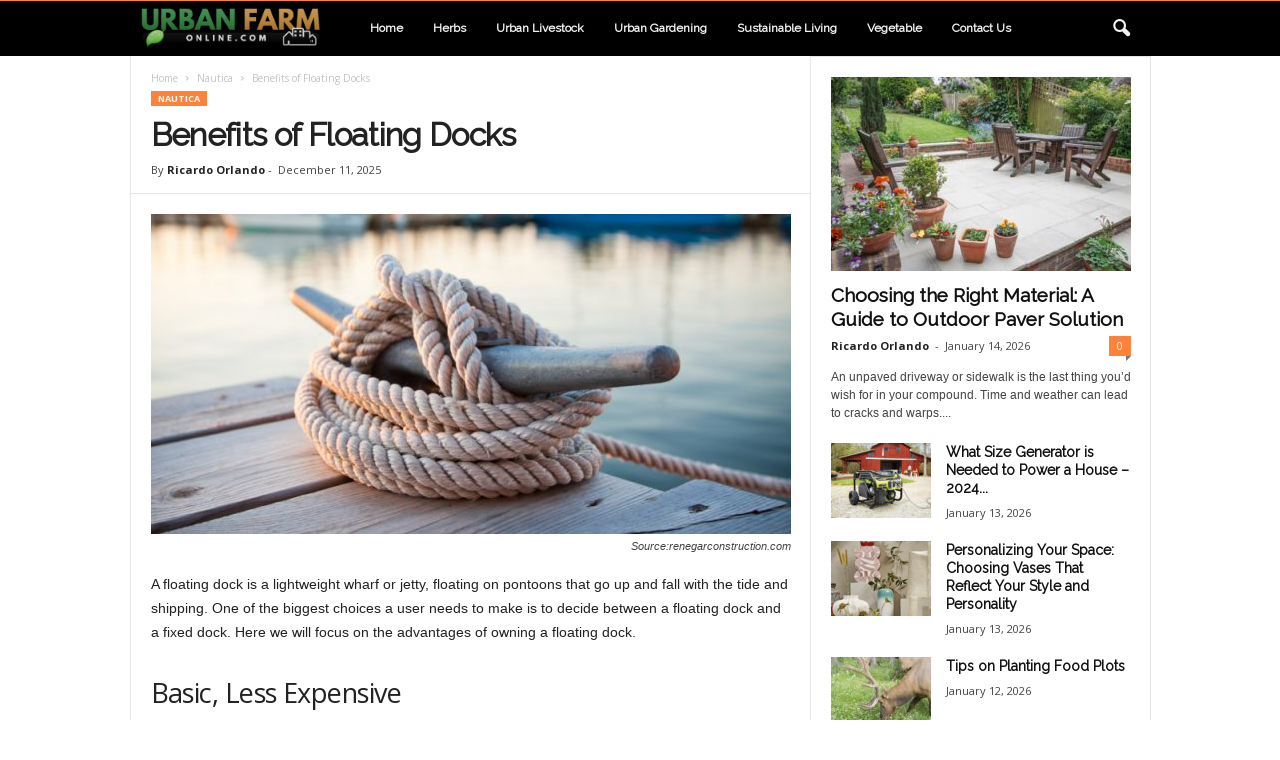

--- FILE ---
content_type: text/html; charset=UTF-8
request_url: https://www.urbanfarmonline.com/benefits-of-floating-docks/
body_size: 32033
content:
<!doctype html >
<!--[if IE 8]>    <html class="ie8" lang="en-US"> <![endif]-->
<!--[if IE 9]>    <html class="ie9" lang="en-US"> <![endif]-->
<!--[if gt IE 8]><!--> <html lang="en-US"> <!--<![endif]-->
<head><meta charset="UTF-8" /><script>if(navigator.userAgent.match(/MSIE|Internet Explorer/i)||navigator.userAgent.match(/Trident\/7\..*?rv:11/i)){var href=document.location.href;if(!href.match(/[?&]nowprocket/)){if(href.indexOf("?")==-1){if(href.indexOf("#")==-1){document.location.href=href+"?nowprocket=1"}else{document.location.href=href.replace("#","?nowprocket=1#")}}else{if(href.indexOf("#")==-1){document.location.href=href+"&nowprocket=1"}else{document.location.href=href.replace("#","&nowprocket=1#")}}}}</script><script>(()=>{class RocketLazyLoadScripts{constructor(){this.v="2.0.4",this.userEvents=["keydown","keyup","mousedown","mouseup","mousemove","mouseover","mouseout","touchmove","touchstart","touchend","touchcancel","wheel","click","dblclick","input"],this.attributeEvents=["onblur","onclick","oncontextmenu","ondblclick","onfocus","onmousedown","onmouseenter","onmouseleave","onmousemove","onmouseout","onmouseover","onmouseup","onmousewheel","onscroll","onsubmit"]}async t(){this.i(),this.o(),/iP(ad|hone)/.test(navigator.userAgent)&&this.h(),this.u(),this.l(this),this.m(),this.k(this),this.p(this),this._(),await Promise.all([this.R(),this.L()]),this.lastBreath=Date.now(),this.S(this),this.P(),this.D(),this.O(),this.M(),await this.C(this.delayedScripts.normal),await this.C(this.delayedScripts.defer),await this.C(this.delayedScripts.async),await this.T(),await this.F(),await this.j(),await this.A(),window.dispatchEvent(new Event("rocket-allScriptsLoaded")),this.everythingLoaded=!0,this.lastTouchEnd&&await new Promise(t=>setTimeout(t,500-Date.now()+this.lastTouchEnd)),this.I(),this.H(),this.U(),this.W()}i(){this.CSPIssue=sessionStorage.getItem("rocketCSPIssue"),document.addEventListener("securitypolicyviolation",t=>{this.CSPIssue||"script-src-elem"!==t.violatedDirective||"data"!==t.blockedURI||(this.CSPIssue=!0,sessionStorage.setItem("rocketCSPIssue",!0))},{isRocket:!0})}o(){window.addEventListener("pageshow",t=>{this.persisted=t.persisted,this.realWindowLoadedFired=!0},{isRocket:!0}),window.addEventListener("pagehide",()=>{this.onFirstUserAction=null},{isRocket:!0})}h(){let t;function e(e){t=e}window.addEventListener("touchstart",e,{isRocket:!0}),window.addEventListener("touchend",function i(o){o.changedTouches[0]&&t.changedTouches[0]&&Math.abs(o.changedTouches[0].pageX-t.changedTouches[0].pageX)<10&&Math.abs(o.changedTouches[0].pageY-t.changedTouches[0].pageY)<10&&o.timeStamp-t.timeStamp<200&&(window.removeEventListener("touchstart",e,{isRocket:!0}),window.removeEventListener("touchend",i,{isRocket:!0}),"INPUT"===o.target.tagName&&"text"===o.target.type||(o.target.dispatchEvent(new TouchEvent("touchend",{target:o.target,bubbles:!0})),o.target.dispatchEvent(new MouseEvent("mouseover",{target:o.target,bubbles:!0})),o.target.dispatchEvent(new PointerEvent("click",{target:o.target,bubbles:!0,cancelable:!0,detail:1,clientX:o.changedTouches[0].clientX,clientY:o.changedTouches[0].clientY})),event.preventDefault()))},{isRocket:!0})}q(t){this.userActionTriggered||("mousemove"!==t.type||this.firstMousemoveIgnored?"keyup"===t.type||"mouseover"===t.type||"mouseout"===t.type||(this.userActionTriggered=!0,this.onFirstUserAction&&this.onFirstUserAction()):this.firstMousemoveIgnored=!0),"click"===t.type&&t.preventDefault(),t.stopPropagation(),t.stopImmediatePropagation(),"touchstart"===this.lastEvent&&"touchend"===t.type&&(this.lastTouchEnd=Date.now()),"click"===t.type&&(this.lastTouchEnd=0),this.lastEvent=t.type,t.composedPath&&t.composedPath()[0].getRootNode()instanceof ShadowRoot&&(t.rocketTarget=t.composedPath()[0]),this.savedUserEvents.push(t)}u(){this.savedUserEvents=[],this.userEventHandler=this.q.bind(this),this.userEvents.forEach(t=>window.addEventListener(t,this.userEventHandler,{passive:!1,isRocket:!0})),document.addEventListener("visibilitychange",this.userEventHandler,{isRocket:!0})}U(){this.userEvents.forEach(t=>window.removeEventListener(t,this.userEventHandler,{passive:!1,isRocket:!0})),document.removeEventListener("visibilitychange",this.userEventHandler,{isRocket:!0}),this.savedUserEvents.forEach(t=>{(t.rocketTarget||t.target).dispatchEvent(new window[t.constructor.name](t.type,t))})}m(){const t="return false",e=Array.from(this.attributeEvents,t=>"data-rocket-"+t),i="["+this.attributeEvents.join("],[")+"]",o="[data-rocket-"+this.attributeEvents.join("],[data-rocket-")+"]",s=(e,i,o)=>{o&&o!==t&&(e.setAttribute("data-rocket-"+i,o),e["rocket"+i]=new Function("event",o),e.setAttribute(i,t))};new MutationObserver(t=>{for(const n of t)"attributes"===n.type&&(n.attributeName.startsWith("data-rocket-")||this.everythingLoaded?n.attributeName.startsWith("data-rocket-")&&this.everythingLoaded&&this.N(n.target,n.attributeName.substring(12)):s(n.target,n.attributeName,n.target.getAttribute(n.attributeName))),"childList"===n.type&&n.addedNodes.forEach(t=>{if(t.nodeType===Node.ELEMENT_NODE)if(this.everythingLoaded)for(const i of[t,...t.querySelectorAll(o)])for(const t of i.getAttributeNames())e.includes(t)&&this.N(i,t.substring(12));else for(const e of[t,...t.querySelectorAll(i)])for(const t of e.getAttributeNames())this.attributeEvents.includes(t)&&s(e,t,e.getAttribute(t))})}).observe(document,{subtree:!0,childList:!0,attributeFilter:[...this.attributeEvents,...e]})}I(){this.attributeEvents.forEach(t=>{document.querySelectorAll("[data-rocket-"+t+"]").forEach(e=>{this.N(e,t)})})}N(t,e){const i=t.getAttribute("data-rocket-"+e);i&&(t.setAttribute(e,i),t.removeAttribute("data-rocket-"+e))}k(t){Object.defineProperty(HTMLElement.prototype,"onclick",{get(){return this.rocketonclick||null},set(e){this.rocketonclick=e,this.setAttribute(t.everythingLoaded?"onclick":"data-rocket-onclick","this.rocketonclick(event)")}})}S(t){function e(e,i){let o=e[i];e[i]=null,Object.defineProperty(e,i,{get:()=>o,set(s){t.everythingLoaded?o=s:e["rocket"+i]=o=s}})}e(document,"onreadystatechange"),e(window,"onload"),e(window,"onpageshow");try{Object.defineProperty(document,"readyState",{get:()=>t.rocketReadyState,set(e){t.rocketReadyState=e},configurable:!0}),document.readyState="loading"}catch(t){console.log("WPRocket DJE readyState conflict, bypassing")}}l(t){this.originalAddEventListener=EventTarget.prototype.addEventListener,this.originalRemoveEventListener=EventTarget.prototype.removeEventListener,this.savedEventListeners=[],EventTarget.prototype.addEventListener=function(e,i,o){o&&o.isRocket||!t.B(e,this)&&!t.userEvents.includes(e)||t.B(e,this)&&!t.userActionTriggered||e.startsWith("rocket-")||t.everythingLoaded?t.originalAddEventListener.call(this,e,i,o):(t.savedEventListeners.push({target:this,remove:!1,type:e,func:i,options:o}),"mouseenter"!==e&&"mouseleave"!==e||t.originalAddEventListener.call(this,e,t.savedUserEvents.push,o))},EventTarget.prototype.removeEventListener=function(e,i,o){o&&o.isRocket||!t.B(e,this)&&!t.userEvents.includes(e)||t.B(e,this)&&!t.userActionTriggered||e.startsWith("rocket-")||t.everythingLoaded?t.originalRemoveEventListener.call(this,e,i,o):t.savedEventListeners.push({target:this,remove:!0,type:e,func:i,options:o})}}J(t,e){this.savedEventListeners=this.savedEventListeners.filter(i=>{let o=i.type,s=i.target||window;return e!==o||t!==s||(this.B(o,s)&&(i.type="rocket-"+o),this.$(i),!1)})}H(){EventTarget.prototype.addEventListener=this.originalAddEventListener,EventTarget.prototype.removeEventListener=this.originalRemoveEventListener,this.savedEventListeners.forEach(t=>this.$(t))}$(t){t.remove?this.originalRemoveEventListener.call(t.target,t.type,t.func,t.options):this.originalAddEventListener.call(t.target,t.type,t.func,t.options)}p(t){let e;function i(e){return t.everythingLoaded?e:e.split(" ").map(t=>"load"===t||t.startsWith("load.")?"rocket-jquery-load":t).join(" ")}function o(o){function s(e){const s=o.fn[e];o.fn[e]=o.fn.init.prototype[e]=function(){return this[0]===window&&t.userActionTriggered&&("string"==typeof arguments[0]||arguments[0]instanceof String?arguments[0]=i(arguments[0]):"object"==typeof arguments[0]&&Object.keys(arguments[0]).forEach(t=>{const e=arguments[0][t];delete arguments[0][t],arguments[0][i(t)]=e})),s.apply(this,arguments),this}}if(o&&o.fn&&!t.allJQueries.includes(o)){const e={DOMContentLoaded:[],"rocket-DOMContentLoaded":[]};for(const t in e)document.addEventListener(t,()=>{e[t].forEach(t=>t())},{isRocket:!0});o.fn.ready=o.fn.init.prototype.ready=function(i){function s(){parseInt(o.fn.jquery)>2?setTimeout(()=>i.bind(document)(o)):i.bind(document)(o)}return"function"==typeof i&&(t.realDomReadyFired?!t.userActionTriggered||t.fauxDomReadyFired?s():e["rocket-DOMContentLoaded"].push(s):e.DOMContentLoaded.push(s)),o([])},s("on"),s("one"),s("off"),t.allJQueries.push(o)}e=o}t.allJQueries=[],o(window.jQuery),Object.defineProperty(window,"jQuery",{get:()=>e,set(t){o(t)}})}P(){const t=new Map;document.write=document.writeln=function(e){const i=document.currentScript,o=document.createRange(),s=i.parentElement;let n=t.get(i);void 0===n&&(n=i.nextSibling,t.set(i,n));const c=document.createDocumentFragment();o.setStart(c,0),c.appendChild(o.createContextualFragment(e)),s.insertBefore(c,n)}}async R(){return new Promise(t=>{this.userActionTriggered?t():this.onFirstUserAction=t})}async L(){return new Promise(t=>{document.addEventListener("DOMContentLoaded",()=>{this.realDomReadyFired=!0,t()},{isRocket:!0})})}async j(){return this.realWindowLoadedFired?Promise.resolve():new Promise(t=>{window.addEventListener("load",t,{isRocket:!0})})}M(){this.pendingScripts=[];this.scriptsMutationObserver=new MutationObserver(t=>{for(const e of t)e.addedNodes.forEach(t=>{"SCRIPT"!==t.tagName||t.noModule||t.isWPRocket||this.pendingScripts.push({script:t,promise:new Promise(e=>{const i=()=>{const i=this.pendingScripts.findIndex(e=>e.script===t);i>=0&&this.pendingScripts.splice(i,1),e()};t.addEventListener("load",i,{isRocket:!0}),t.addEventListener("error",i,{isRocket:!0}),setTimeout(i,1e3)})})})}),this.scriptsMutationObserver.observe(document,{childList:!0,subtree:!0})}async F(){await this.X(),this.pendingScripts.length?(await this.pendingScripts[0].promise,await this.F()):this.scriptsMutationObserver.disconnect()}D(){this.delayedScripts={normal:[],async:[],defer:[]},document.querySelectorAll("script[type$=rocketlazyloadscript]").forEach(t=>{t.hasAttribute("data-rocket-src")?t.hasAttribute("async")&&!1!==t.async?this.delayedScripts.async.push(t):t.hasAttribute("defer")&&!1!==t.defer||"module"===t.getAttribute("data-rocket-type")?this.delayedScripts.defer.push(t):this.delayedScripts.normal.push(t):this.delayedScripts.normal.push(t)})}async _(){await this.L();let t=[];document.querySelectorAll("script[type$=rocketlazyloadscript][data-rocket-src]").forEach(e=>{let i=e.getAttribute("data-rocket-src");if(i&&!i.startsWith("data:")){i.startsWith("//")&&(i=location.protocol+i);try{const o=new URL(i).origin;o!==location.origin&&t.push({src:o,crossOrigin:e.crossOrigin||"module"===e.getAttribute("data-rocket-type")})}catch(t){}}}),t=[...new Map(t.map(t=>[JSON.stringify(t),t])).values()],this.Y(t,"preconnect")}async G(t){if(await this.K(),!0!==t.noModule||!("noModule"in HTMLScriptElement.prototype))return new Promise(e=>{let i;function o(){(i||t).setAttribute("data-rocket-status","executed"),e()}try{if(navigator.userAgent.includes("Firefox/")||""===navigator.vendor||this.CSPIssue)i=document.createElement("script"),[...t.attributes].forEach(t=>{let e=t.nodeName;"type"!==e&&("data-rocket-type"===e&&(e="type"),"data-rocket-src"===e&&(e="src"),i.setAttribute(e,t.nodeValue))}),t.text&&(i.text=t.text),t.nonce&&(i.nonce=t.nonce),i.hasAttribute("src")?(i.addEventListener("load",o,{isRocket:!0}),i.addEventListener("error",()=>{i.setAttribute("data-rocket-status","failed-network"),e()},{isRocket:!0}),setTimeout(()=>{i.isConnected||e()},1)):(i.text=t.text,o()),i.isWPRocket=!0,t.parentNode.replaceChild(i,t);else{const i=t.getAttribute("data-rocket-type"),s=t.getAttribute("data-rocket-src");i?(t.type=i,t.removeAttribute("data-rocket-type")):t.removeAttribute("type"),t.addEventListener("load",o,{isRocket:!0}),t.addEventListener("error",i=>{this.CSPIssue&&i.target.src.startsWith("data:")?(console.log("WPRocket: CSP fallback activated"),t.removeAttribute("src"),this.G(t).then(e)):(t.setAttribute("data-rocket-status","failed-network"),e())},{isRocket:!0}),s?(t.fetchPriority="high",t.removeAttribute("data-rocket-src"),t.src=s):t.src="data:text/javascript;base64,"+window.btoa(unescape(encodeURIComponent(t.text)))}}catch(i){t.setAttribute("data-rocket-status","failed-transform"),e()}});t.setAttribute("data-rocket-status","skipped")}async C(t){const e=t.shift();return e?(e.isConnected&&await this.G(e),this.C(t)):Promise.resolve()}O(){this.Y([...this.delayedScripts.normal,...this.delayedScripts.defer,...this.delayedScripts.async],"preload")}Y(t,e){this.trash=this.trash||[];let i=!0;var o=document.createDocumentFragment();t.forEach(t=>{const s=t.getAttribute&&t.getAttribute("data-rocket-src")||t.src;if(s&&!s.startsWith("data:")){const n=document.createElement("link");n.href=s,n.rel=e,"preconnect"!==e&&(n.as="script",n.fetchPriority=i?"high":"low"),t.getAttribute&&"module"===t.getAttribute("data-rocket-type")&&(n.crossOrigin=!0),t.crossOrigin&&(n.crossOrigin=t.crossOrigin),t.integrity&&(n.integrity=t.integrity),t.nonce&&(n.nonce=t.nonce),o.appendChild(n),this.trash.push(n),i=!1}}),document.head.appendChild(o)}W(){this.trash.forEach(t=>t.remove())}async T(){try{document.readyState="interactive"}catch(t){}this.fauxDomReadyFired=!0;try{await this.K(),this.J(document,"readystatechange"),document.dispatchEvent(new Event("rocket-readystatechange")),await this.K(),document.rocketonreadystatechange&&document.rocketonreadystatechange(),await this.K(),this.J(document,"DOMContentLoaded"),document.dispatchEvent(new Event("rocket-DOMContentLoaded")),await this.K(),this.J(window,"DOMContentLoaded"),window.dispatchEvent(new Event("rocket-DOMContentLoaded"))}catch(t){console.error(t)}}async A(){try{document.readyState="complete"}catch(t){}try{await this.K(),this.J(document,"readystatechange"),document.dispatchEvent(new Event("rocket-readystatechange")),await this.K(),document.rocketonreadystatechange&&document.rocketonreadystatechange(),await this.K(),this.J(window,"load"),window.dispatchEvent(new Event("rocket-load")),await this.K(),window.rocketonload&&window.rocketonload(),await this.K(),this.allJQueries.forEach(t=>t(window).trigger("rocket-jquery-load")),await this.K(),this.J(window,"pageshow");const t=new Event("rocket-pageshow");t.persisted=this.persisted,window.dispatchEvent(t),await this.K(),window.rocketonpageshow&&window.rocketonpageshow({persisted:this.persisted})}catch(t){console.error(t)}}async K(){Date.now()-this.lastBreath>45&&(await this.X(),this.lastBreath=Date.now())}async X(){return document.hidden?new Promise(t=>setTimeout(t)):new Promise(t=>requestAnimationFrame(t))}B(t,e){return e===document&&"readystatechange"===t||(e===document&&"DOMContentLoaded"===t||(e===window&&"DOMContentLoaded"===t||(e===window&&"load"===t||e===window&&"pageshow"===t)))}static run(){(new RocketLazyLoadScripts).t()}}RocketLazyLoadScripts.run()})();</script>
    <title>Benefits of Floating Docks - Urban Farm Online</title>
<link data-rocket-preload as="style" href="https://fonts.googleapis.com/css?family=Raleway%3A400%7COpen%20Sans%3A400%2C600%2C700%7CRoboto%20Condensed%3A400%2C500%2C700&#038;display=swap" rel="preload">
<link href="https://fonts.googleapis.com/css?family=Raleway%3A400%7COpen%20Sans%3A400%2C600%2C700%7CRoboto%20Condensed%3A400%2C500%2C700&#038;display=swap" media="print" onload="this.media=&#039;all&#039;" rel="stylesheet">
<noscript><link rel="stylesheet" href="https://fonts.googleapis.com/css?family=Raleway%3A400%7COpen%20Sans%3A400%2C600%2C700%7CRoboto%20Condensed%3A400%2C500%2C700&#038;display=swap"></noscript>
    
    <meta name="viewport" content="width=device-width, initial-scale=1.0">
    <link rel="pingback" href="https://www.urbanfarmonline.com/xmlrpc.php" />
    <meta name='robots' content='index, follow, max-image-preview:large, max-snippet:-1, max-video-preview:-1' />
<link rel="icon" type="image/png" href="https://urbanfarmonline.com/wp-content/uploads/2018/06/if_Leaf_65588.png">
	<!-- This site is optimized with the Yoast SEO plugin v26.6 - https://yoast.com/wordpress/plugins/seo/ -->
	<meta name="description" content="A floating dock is a lightweight wharf or jetty, floating on pontoons that go up and fall with the tide and shipping. One of the biggest choices a user needs to make" />
	<link rel="canonical" href="https://www.urbanfarmonline.com/benefits-of-floating-docks/" />
	<meta property="og:locale" content="en_US" />
	<meta property="og:type" content="article" />
	<meta property="og:title" content="Benefits of Floating Docks - Urban Farm Online" />
	<meta property="og:description" content="A floating dock is a lightweight wharf or jetty, floating on pontoons that go up and fall with the tide and shipping. One of the biggest choices a user needs to make" />
	<meta property="og:url" content="https://www.urbanfarmonline.com/benefits-of-floating-docks/" />
	<meta property="og:site_name" content="Urban Farm Online" />
	<meta property="article:published_time" content="2025-12-11T10:23:51+00:00" />
	<meta property="og:image" content="https://www.urbanfarmonline.com/wp-content/uploads/2020/03/Benefits-of-Floating-Docks.jpg" />
	<meta property="og:image:width" content="800" />
	<meta property="og:image:height" content="400" />
	<meta property="og:image:type" content="image/jpeg" />
	<meta name="author" content="Ricardo Orlando" />
	<meta name="twitter:card" content="summary_large_image" />
	<meta name="twitter:label1" content="Written by" />
	<meta name="twitter:data1" content="Ricardo Orlando" />
	<meta name="twitter:label2" content="Est. reading time" />
	<meta name="twitter:data2" content="5 minutes" />
	<script type="application/ld+json" class="yoast-schema-graph">{"@context":"https://schema.org","@graph":[{"@type":"Article","@id":"https://www.urbanfarmonline.com/benefits-of-floating-docks/#article","isPartOf":{"@id":"https://www.urbanfarmonline.com/benefits-of-floating-docks/"},"author":{"name":"Ricardo Orlando","@id":"https://www.urbanfarmonline.com/#/schema/person/869ada12bd6bb705e6c2217af96140f3"},"headline":"Benefits of Floating Docks","datePublished":"2025-12-11T10:23:51+00:00","mainEntityOfPage":{"@id":"https://www.urbanfarmonline.com/benefits-of-floating-docks/"},"wordCount":1035,"commentCount":0,"publisher":{"@id":"https://www.urbanfarmonline.com/#/schema/person/869ada12bd6bb705e6c2217af96140f3"},"image":{"@id":"https://www.urbanfarmonline.com/benefits-of-floating-docks/#primaryimage"},"thumbnailUrl":"https://www.urbanfarmonline.com/wp-content/uploads/2020/03/Benefits-of-Floating-Docks.jpg","keywords":["Boat","Floating Docks","Marine","natural disaster","polyethylene"],"articleSection":["Nautica"],"inLanguage":"en-US"},{"@type":"WebPage","@id":"https://www.urbanfarmonline.com/benefits-of-floating-docks/","url":"https://www.urbanfarmonline.com/benefits-of-floating-docks/","name":"Benefits of Floating Docks - Urban Farm Online","isPartOf":{"@id":"https://www.urbanfarmonline.com/#website"},"primaryImageOfPage":{"@id":"https://www.urbanfarmonline.com/benefits-of-floating-docks/#primaryimage"},"image":{"@id":"https://www.urbanfarmonline.com/benefits-of-floating-docks/#primaryimage"},"thumbnailUrl":"https://www.urbanfarmonline.com/wp-content/uploads/2020/03/Benefits-of-Floating-Docks.jpg","datePublished":"2025-12-11T10:23:51+00:00","description":"A floating dock is a lightweight wharf or jetty, floating on pontoons that go up and fall with the tide and shipping. One of the biggest choices a user needs to make","breadcrumb":{"@id":"https://www.urbanfarmonline.com/benefits-of-floating-docks/#breadcrumb"},"inLanguage":"en-US","potentialAction":[{"@type":"ReadAction","target":["https://www.urbanfarmonline.com/benefits-of-floating-docks/"]}]},{"@type":"ImageObject","inLanguage":"en-US","@id":"https://www.urbanfarmonline.com/benefits-of-floating-docks/#primaryimage","url":"https://www.urbanfarmonline.com/wp-content/uploads/2020/03/Benefits-of-Floating-Docks.jpg","contentUrl":"https://www.urbanfarmonline.com/wp-content/uploads/2020/03/Benefits-of-Floating-Docks.jpg","width":800,"height":400,"caption":"Source:renegarconstruction.com"},{"@type":"BreadcrumbList","@id":"https://www.urbanfarmonline.com/benefits-of-floating-docks/#breadcrumb","itemListElement":[{"@type":"ListItem","position":1,"name":"Home","item":"https://www.urbanfarmonline.com/"},{"@type":"ListItem","position":2,"name":"Benefits of Floating Docks"}]},{"@type":"WebSite","@id":"https://www.urbanfarmonline.com/#website","url":"https://www.urbanfarmonline.com/","name":"Urban Farm Online","description":"Sustainable city living at your fingertips","publisher":{"@id":"https://www.urbanfarmonline.com/#/schema/person/869ada12bd6bb705e6c2217af96140f3"},"potentialAction":[{"@type":"SearchAction","target":{"@type":"EntryPoint","urlTemplate":"https://www.urbanfarmonline.com/?s={search_term_string}"},"query-input":{"@type":"PropertyValueSpecification","valueRequired":true,"valueName":"search_term_string"}}],"inLanguage":"en-US"},{"@type":["Person","Organization"],"@id":"https://www.urbanfarmonline.com/#/schema/person/869ada12bd6bb705e6c2217af96140f3","name":"Ricardo Orlando","image":{"@type":"ImageObject","inLanguage":"en-US","@id":"https://www.urbanfarmonline.com/#/schema/person/image/","url":"https://secure.gravatar.com/avatar/a84317f4ed0ff4eebf205a4f2c227df06ab342f55fd74ccc84b8d7b5bbbcbf67?s=96&d=mm&r=g","contentUrl":"https://secure.gravatar.com/avatar/a84317f4ed0ff4eebf205a4f2c227df06ab342f55fd74ccc84b8d7b5bbbcbf67?s=96&d=mm&r=g","caption":"Ricardo Orlando"},"logo":{"@id":"https://www.urbanfarmonline.com/#/schema/person/image/"}}]}</script>
	<!-- / Yoast SEO plugin. -->


<link rel='dns-prefetch' href='//fonts.googleapis.com' />
<link href='https://fonts.gstatic.com' crossorigin rel='preconnect' />
<link rel="alternate" type="application/rss+xml" title="Urban Farm Online &raquo; Feed" href="https://www.urbanfarmonline.com/feed/" />
<link rel="alternate" title="oEmbed (JSON)" type="application/json+oembed" href="https://www.urbanfarmonline.com/wp-json/oembed/1.0/embed?url=https%3A%2F%2Fwww.urbanfarmonline.com%2Fbenefits-of-floating-docks%2F" />
<link rel="alternate" title="oEmbed (XML)" type="text/xml+oembed" href="https://www.urbanfarmonline.com/wp-json/oembed/1.0/embed?url=https%3A%2F%2Fwww.urbanfarmonline.com%2Fbenefits-of-floating-docks%2F&#038;format=xml" />
<style type="text/css" media="all">
.wpautoterms-footer{background-color:#ffffff;text-align:center;}
.wpautoterms-footer a{color:#000000;font-family:Arial, sans-serif;font-size:14px;}
.wpautoterms-footer .separator{color:#cccccc;font-family:Arial, sans-serif;font-size:14px;}</style>
<style id='wp-img-auto-sizes-contain-inline-css' type='text/css'>
img:is([sizes=auto i],[sizes^="auto," i]){contain-intrinsic-size:3000px 1500px}
/*# sourceURL=wp-img-auto-sizes-contain-inline-css */
</style>
<style id='wp-emoji-styles-inline-css' type='text/css'>

	img.wp-smiley, img.emoji {
		display: inline !important;
		border: none !important;
		box-shadow: none !important;
		height: 1em !important;
		width: 1em !important;
		margin: 0 0.07em !important;
		vertical-align: -0.1em !important;
		background: none !important;
		padding: 0 !important;
	}
/*# sourceURL=wp-emoji-styles-inline-css */
</style>
<style id='wp-block-library-inline-css' type='text/css'>
:root{--wp-block-synced-color:#7a00df;--wp-block-synced-color--rgb:122,0,223;--wp-bound-block-color:var(--wp-block-synced-color);--wp-editor-canvas-background:#ddd;--wp-admin-theme-color:#007cba;--wp-admin-theme-color--rgb:0,124,186;--wp-admin-theme-color-darker-10:#006ba1;--wp-admin-theme-color-darker-10--rgb:0,107,160.5;--wp-admin-theme-color-darker-20:#005a87;--wp-admin-theme-color-darker-20--rgb:0,90,135;--wp-admin-border-width-focus:2px}@media (min-resolution:192dpi){:root{--wp-admin-border-width-focus:1.5px}}.wp-element-button{cursor:pointer}:root .has-very-light-gray-background-color{background-color:#eee}:root .has-very-dark-gray-background-color{background-color:#313131}:root .has-very-light-gray-color{color:#eee}:root .has-very-dark-gray-color{color:#313131}:root .has-vivid-green-cyan-to-vivid-cyan-blue-gradient-background{background:linear-gradient(135deg,#00d084,#0693e3)}:root .has-purple-crush-gradient-background{background:linear-gradient(135deg,#34e2e4,#4721fb 50%,#ab1dfe)}:root .has-hazy-dawn-gradient-background{background:linear-gradient(135deg,#faaca8,#dad0ec)}:root .has-subdued-olive-gradient-background{background:linear-gradient(135deg,#fafae1,#67a671)}:root .has-atomic-cream-gradient-background{background:linear-gradient(135deg,#fdd79a,#004a59)}:root .has-nightshade-gradient-background{background:linear-gradient(135deg,#330968,#31cdcf)}:root .has-midnight-gradient-background{background:linear-gradient(135deg,#020381,#2874fc)}:root{--wp--preset--font-size--normal:16px;--wp--preset--font-size--huge:42px}.has-regular-font-size{font-size:1em}.has-larger-font-size{font-size:2.625em}.has-normal-font-size{font-size:var(--wp--preset--font-size--normal)}.has-huge-font-size{font-size:var(--wp--preset--font-size--huge)}.has-text-align-center{text-align:center}.has-text-align-left{text-align:left}.has-text-align-right{text-align:right}.has-fit-text{white-space:nowrap!important}#end-resizable-editor-section{display:none}.aligncenter{clear:both}.items-justified-left{justify-content:flex-start}.items-justified-center{justify-content:center}.items-justified-right{justify-content:flex-end}.items-justified-space-between{justify-content:space-between}.screen-reader-text{border:0;clip-path:inset(50%);height:1px;margin:-1px;overflow:hidden;padding:0;position:absolute;width:1px;word-wrap:normal!important}.screen-reader-text:focus{background-color:#ddd;clip-path:none;color:#444;display:block;font-size:1em;height:auto;left:5px;line-height:normal;padding:15px 23px 14px;text-decoration:none;top:5px;width:auto;z-index:100000}html :where(.has-border-color){border-style:solid}html :where([style*=border-top-color]){border-top-style:solid}html :where([style*=border-right-color]){border-right-style:solid}html :where([style*=border-bottom-color]){border-bottom-style:solid}html :where([style*=border-left-color]){border-left-style:solid}html :where([style*=border-width]){border-style:solid}html :where([style*=border-top-width]){border-top-style:solid}html :where([style*=border-right-width]){border-right-style:solid}html :where([style*=border-bottom-width]){border-bottom-style:solid}html :where([style*=border-left-width]){border-left-style:solid}html :where(img[class*=wp-image-]){height:auto;max-width:100%}:where(figure){margin:0 0 1em}html :where(.is-position-sticky){--wp-admin--admin-bar--position-offset:var(--wp-admin--admin-bar--height,0px)}@media screen and (max-width:600px){html :where(.is-position-sticky){--wp-admin--admin-bar--position-offset:0px}}

/*# sourceURL=wp-block-library-inline-css */
</style><style id='global-styles-inline-css' type='text/css'>
:root{--wp--preset--aspect-ratio--square: 1;--wp--preset--aspect-ratio--4-3: 4/3;--wp--preset--aspect-ratio--3-4: 3/4;--wp--preset--aspect-ratio--3-2: 3/2;--wp--preset--aspect-ratio--2-3: 2/3;--wp--preset--aspect-ratio--16-9: 16/9;--wp--preset--aspect-ratio--9-16: 9/16;--wp--preset--color--black: #000000;--wp--preset--color--cyan-bluish-gray: #abb8c3;--wp--preset--color--white: #ffffff;--wp--preset--color--pale-pink: #f78da7;--wp--preset--color--vivid-red: #cf2e2e;--wp--preset--color--luminous-vivid-orange: #ff6900;--wp--preset--color--luminous-vivid-amber: #fcb900;--wp--preset--color--light-green-cyan: #7bdcb5;--wp--preset--color--vivid-green-cyan: #00d084;--wp--preset--color--pale-cyan-blue: #8ed1fc;--wp--preset--color--vivid-cyan-blue: #0693e3;--wp--preset--color--vivid-purple: #9b51e0;--wp--preset--gradient--vivid-cyan-blue-to-vivid-purple: linear-gradient(135deg,rgb(6,147,227) 0%,rgb(155,81,224) 100%);--wp--preset--gradient--light-green-cyan-to-vivid-green-cyan: linear-gradient(135deg,rgb(122,220,180) 0%,rgb(0,208,130) 100%);--wp--preset--gradient--luminous-vivid-amber-to-luminous-vivid-orange: linear-gradient(135deg,rgb(252,185,0) 0%,rgb(255,105,0) 100%);--wp--preset--gradient--luminous-vivid-orange-to-vivid-red: linear-gradient(135deg,rgb(255,105,0) 0%,rgb(207,46,46) 100%);--wp--preset--gradient--very-light-gray-to-cyan-bluish-gray: linear-gradient(135deg,rgb(238,238,238) 0%,rgb(169,184,195) 100%);--wp--preset--gradient--cool-to-warm-spectrum: linear-gradient(135deg,rgb(74,234,220) 0%,rgb(151,120,209) 20%,rgb(207,42,186) 40%,rgb(238,44,130) 60%,rgb(251,105,98) 80%,rgb(254,248,76) 100%);--wp--preset--gradient--blush-light-purple: linear-gradient(135deg,rgb(255,206,236) 0%,rgb(152,150,240) 100%);--wp--preset--gradient--blush-bordeaux: linear-gradient(135deg,rgb(254,205,165) 0%,rgb(254,45,45) 50%,rgb(107,0,62) 100%);--wp--preset--gradient--luminous-dusk: linear-gradient(135deg,rgb(255,203,112) 0%,rgb(199,81,192) 50%,rgb(65,88,208) 100%);--wp--preset--gradient--pale-ocean: linear-gradient(135deg,rgb(255,245,203) 0%,rgb(182,227,212) 50%,rgb(51,167,181) 100%);--wp--preset--gradient--electric-grass: linear-gradient(135deg,rgb(202,248,128) 0%,rgb(113,206,126) 100%);--wp--preset--gradient--midnight: linear-gradient(135deg,rgb(2,3,129) 0%,rgb(40,116,252) 100%);--wp--preset--font-size--small: 10px;--wp--preset--font-size--medium: 20px;--wp--preset--font-size--large: 30px;--wp--preset--font-size--x-large: 42px;--wp--preset--font-size--regular: 14px;--wp--preset--font-size--larger: 48px;--wp--preset--spacing--20: 0.44rem;--wp--preset--spacing--30: 0.67rem;--wp--preset--spacing--40: 1rem;--wp--preset--spacing--50: 1.5rem;--wp--preset--spacing--60: 2.25rem;--wp--preset--spacing--70: 3.38rem;--wp--preset--spacing--80: 5.06rem;--wp--preset--shadow--natural: 6px 6px 9px rgba(0, 0, 0, 0.2);--wp--preset--shadow--deep: 12px 12px 50px rgba(0, 0, 0, 0.4);--wp--preset--shadow--sharp: 6px 6px 0px rgba(0, 0, 0, 0.2);--wp--preset--shadow--outlined: 6px 6px 0px -3px rgb(255, 255, 255), 6px 6px rgb(0, 0, 0);--wp--preset--shadow--crisp: 6px 6px 0px rgb(0, 0, 0);}:where(.is-layout-flex){gap: 0.5em;}:where(.is-layout-grid){gap: 0.5em;}body .is-layout-flex{display: flex;}.is-layout-flex{flex-wrap: wrap;align-items: center;}.is-layout-flex > :is(*, div){margin: 0;}body .is-layout-grid{display: grid;}.is-layout-grid > :is(*, div){margin: 0;}:where(.wp-block-columns.is-layout-flex){gap: 2em;}:where(.wp-block-columns.is-layout-grid){gap: 2em;}:where(.wp-block-post-template.is-layout-flex){gap: 1.25em;}:where(.wp-block-post-template.is-layout-grid){gap: 1.25em;}.has-black-color{color: var(--wp--preset--color--black) !important;}.has-cyan-bluish-gray-color{color: var(--wp--preset--color--cyan-bluish-gray) !important;}.has-white-color{color: var(--wp--preset--color--white) !important;}.has-pale-pink-color{color: var(--wp--preset--color--pale-pink) !important;}.has-vivid-red-color{color: var(--wp--preset--color--vivid-red) !important;}.has-luminous-vivid-orange-color{color: var(--wp--preset--color--luminous-vivid-orange) !important;}.has-luminous-vivid-amber-color{color: var(--wp--preset--color--luminous-vivid-amber) !important;}.has-light-green-cyan-color{color: var(--wp--preset--color--light-green-cyan) !important;}.has-vivid-green-cyan-color{color: var(--wp--preset--color--vivid-green-cyan) !important;}.has-pale-cyan-blue-color{color: var(--wp--preset--color--pale-cyan-blue) !important;}.has-vivid-cyan-blue-color{color: var(--wp--preset--color--vivid-cyan-blue) !important;}.has-vivid-purple-color{color: var(--wp--preset--color--vivid-purple) !important;}.has-black-background-color{background-color: var(--wp--preset--color--black) !important;}.has-cyan-bluish-gray-background-color{background-color: var(--wp--preset--color--cyan-bluish-gray) !important;}.has-white-background-color{background-color: var(--wp--preset--color--white) !important;}.has-pale-pink-background-color{background-color: var(--wp--preset--color--pale-pink) !important;}.has-vivid-red-background-color{background-color: var(--wp--preset--color--vivid-red) !important;}.has-luminous-vivid-orange-background-color{background-color: var(--wp--preset--color--luminous-vivid-orange) !important;}.has-luminous-vivid-amber-background-color{background-color: var(--wp--preset--color--luminous-vivid-amber) !important;}.has-light-green-cyan-background-color{background-color: var(--wp--preset--color--light-green-cyan) !important;}.has-vivid-green-cyan-background-color{background-color: var(--wp--preset--color--vivid-green-cyan) !important;}.has-pale-cyan-blue-background-color{background-color: var(--wp--preset--color--pale-cyan-blue) !important;}.has-vivid-cyan-blue-background-color{background-color: var(--wp--preset--color--vivid-cyan-blue) !important;}.has-vivid-purple-background-color{background-color: var(--wp--preset--color--vivid-purple) !important;}.has-black-border-color{border-color: var(--wp--preset--color--black) !important;}.has-cyan-bluish-gray-border-color{border-color: var(--wp--preset--color--cyan-bluish-gray) !important;}.has-white-border-color{border-color: var(--wp--preset--color--white) !important;}.has-pale-pink-border-color{border-color: var(--wp--preset--color--pale-pink) !important;}.has-vivid-red-border-color{border-color: var(--wp--preset--color--vivid-red) !important;}.has-luminous-vivid-orange-border-color{border-color: var(--wp--preset--color--luminous-vivid-orange) !important;}.has-luminous-vivid-amber-border-color{border-color: var(--wp--preset--color--luminous-vivid-amber) !important;}.has-light-green-cyan-border-color{border-color: var(--wp--preset--color--light-green-cyan) !important;}.has-vivid-green-cyan-border-color{border-color: var(--wp--preset--color--vivid-green-cyan) !important;}.has-pale-cyan-blue-border-color{border-color: var(--wp--preset--color--pale-cyan-blue) !important;}.has-vivid-cyan-blue-border-color{border-color: var(--wp--preset--color--vivid-cyan-blue) !important;}.has-vivid-purple-border-color{border-color: var(--wp--preset--color--vivid-purple) !important;}.has-vivid-cyan-blue-to-vivid-purple-gradient-background{background: var(--wp--preset--gradient--vivid-cyan-blue-to-vivid-purple) !important;}.has-light-green-cyan-to-vivid-green-cyan-gradient-background{background: var(--wp--preset--gradient--light-green-cyan-to-vivid-green-cyan) !important;}.has-luminous-vivid-amber-to-luminous-vivid-orange-gradient-background{background: var(--wp--preset--gradient--luminous-vivid-amber-to-luminous-vivid-orange) !important;}.has-luminous-vivid-orange-to-vivid-red-gradient-background{background: var(--wp--preset--gradient--luminous-vivid-orange-to-vivid-red) !important;}.has-very-light-gray-to-cyan-bluish-gray-gradient-background{background: var(--wp--preset--gradient--very-light-gray-to-cyan-bluish-gray) !important;}.has-cool-to-warm-spectrum-gradient-background{background: var(--wp--preset--gradient--cool-to-warm-spectrum) !important;}.has-blush-light-purple-gradient-background{background: var(--wp--preset--gradient--blush-light-purple) !important;}.has-blush-bordeaux-gradient-background{background: var(--wp--preset--gradient--blush-bordeaux) !important;}.has-luminous-dusk-gradient-background{background: var(--wp--preset--gradient--luminous-dusk) !important;}.has-pale-ocean-gradient-background{background: var(--wp--preset--gradient--pale-ocean) !important;}.has-electric-grass-gradient-background{background: var(--wp--preset--gradient--electric-grass) !important;}.has-midnight-gradient-background{background: var(--wp--preset--gradient--midnight) !important;}.has-small-font-size{font-size: var(--wp--preset--font-size--small) !important;}.has-medium-font-size{font-size: var(--wp--preset--font-size--medium) !important;}.has-large-font-size{font-size: var(--wp--preset--font-size--large) !important;}.has-x-large-font-size{font-size: var(--wp--preset--font-size--x-large) !important;}
/*# sourceURL=global-styles-inline-css */
</style>

<style id='classic-theme-styles-inline-css' type='text/css'>
/*! This file is auto-generated */
.wp-block-button__link{color:#fff;background-color:#32373c;border-radius:9999px;box-shadow:none;text-decoration:none;padding:calc(.667em + 2px) calc(1.333em + 2px);font-size:1.125em}.wp-block-file__button{background:#32373c;color:#fff;text-decoration:none}
/*# sourceURL=/wp-includes/css/classic-themes.min.css */
</style>
<link data-minify="1" rel='stylesheet' id='wpautoterms_css-css' href='https://www.urbanfarmonline.com/wp-content/cache/min/1/wp-content/plugins/auto-terms-of-service-and-privacy-policy/css/wpautoterms.css?ver=1752566634' type='text/css' media='all' />
<link rel='stylesheet' id='cookie-notice-front-css' href='https://www.urbanfarmonline.com/wp-content/plugins/cookie-notice/css/front.min.css?ver=2.5.11' type='text/css' media='all' />
<link data-minify="1" rel='stylesheet' id='c4wp-public-css' href='https://www.urbanfarmonline.com/wp-content/cache/min/1/wp-content/plugins/wp-captcha/assets/css/c4wp-public.css?ver=1752566634' type='text/css' media='all' />
<link data-minify="1" rel='stylesheet' id='ppress-frontend-css' href='https://www.urbanfarmonline.com/wp-content/cache/min/1/wp-content/plugins/wp-user-avatar/assets/css/frontend.min.css?ver=1752566634' type='text/css' media='all' />
<link rel='stylesheet' id='ppress-flatpickr-css' href='https://www.urbanfarmonline.com/wp-content/plugins/wp-user-avatar/assets/flatpickr/flatpickr.min.css?ver=4.16.8' type='text/css' media='all' />
<link rel='stylesheet' id='ppress-select2-css' href='https://www.urbanfarmonline.com/wp-content/plugins/wp-user-avatar/assets/select2/select2.min.css?ver=6.9' type='text/css' media='all' />
<link rel='stylesheet' id='crp-style-text-only-css' href='https://www.urbanfarmonline.com/wp-content/plugins/contextual-related-posts/css/text-only.min.css?ver=4.1.0' type='text/css' media='all' />

<link data-minify="1" rel='stylesheet' id='td-theme-css' href='https://www.urbanfarmonline.com/wp-content/cache/min/1/wp-content/themes/Newsmag/style.css?ver=1752566634' type='text/css' media='all' />
<style id='td-theme-inline-css' type='text/css'>
    
        /* custom css - generated by TagDiv Composer */
        @media (max-width: 767px) {
            .td-header-desktop-wrap {
                display: none;
            }
        }
        @media (min-width: 767px) {
            .td-header-mobile-wrap {
                display: none;
            }
        }
    
	
/*# sourceURL=td-theme-inline-css */
</style>
<link data-minify="1" rel='stylesheet' id='td-legacy-framework-front-style-css' href='https://www.urbanfarmonline.com/wp-content/cache/min/1/wp-content/plugins/td-composer/legacy/Newsmag/assets/css/td_legacy_main.css?ver=1752566634' type='text/css' media='all' />
<link data-minify="1" rel='stylesheet' id='td-theme-demo-style-css' href='https://www.urbanfarmonline.com/wp-content/cache/min/1/wp-content/plugins/td-composer/legacy/Newsmag/includes/demos/animals/demo_style.css?ver=1752566634' type='text/css' media='all' />
<style id='rocket-lazyload-inline-css' type='text/css'>
.rll-youtube-player{position:relative;padding-bottom:56.23%;height:0;overflow:hidden;max-width:100%;}.rll-youtube-player:focus-within{outline: 2px solid currentColor;outline-offset: 5px;}.rll-youtube-player iframe{position:absolute;top:0;left:0;width:100%;height:100%;z-index:100;background:0 0}.rll-youtube-player img{bottom:0;display:block;left:0;margin:auto;max-width:100%;width:100%;position:absolute;right:0;top:0;border:none;height:auto;-webkit-transition:.4s all;-moz-transition:.4s all;transition:.4s all}.rll-youtube-player img:hover{-webkit-filter:brightness(75%)}.rll-youtube-player .play{height:100%;width:100%;left:0;top:0;position:absolute;background:url(https://www.urbanfarmonline.com/wp-content/plugins/wp-rocket/assets/img/youtube.png) no-repeat center;background-color: transparent !important;cursor:pointer;border:none;}
/*# sourceURL=rocket-lazyload-inline-css */
</style>
<script type="rocketlazyloadscript" data-rocket-type="text/javascript" data-rocket-src="https://www.urbanfarmonline.com/wp-includes/js/jquery/jquery.min.js?ver=3.7.1" id="jquery-core-js" data-rocket-defer defer></script>
<script type="rocketlazyloadscript" data-rocket-type="text/javascript" data-rocket-src="https://www.urbanfarmonline.com/wp-includes/js/jquery/jquery-migrate.min.js?ver=3.4.1" id="jquery-migrate-js" data-rocket-defer defer></script>
<script type="rocketlazyloadscript" data-rocket-type="text/javascript" id="jquery-js-after">window.addEventListener('DOMContentLoaded', function() {
/* <![CDATA[ */
jQuery(document).ready(function() {
	jQuery(".6b1b97eb5a632a1437e3f7ef1a171f0a").click(function() {
		jQuery.post(
			"https://www.urbanfarmonline.com/wp-admin/admin-ajax.php", {
				"action": "quick_adsense_onpost_ad_click",
				"quick_adsense_onpost_ad_index": jQuery(this).attr("data-index"),
				"quick_adsense_nonce": "9064b9f745",
			}, function(response) { }
		);
	});
});

//# sourceURL=jquery-js-after
/* ]]> */
});</script>
<script type="rocketlazyloadscript" data-rocket-type="text/javascript" data-rocket-src="https://www.urbanfarmonline.com/wp-includes/js/dist/dom-ready.min.js?ver=f77871ff7694fffea381" id="wp-dom-ready-js" data-rocket-defer defer></script>
<script type="rocketlazyloadscript" data-minify="1" data-rocket-type="text/javascript" data-rocket-src="https://www.urbanfarmonline.com/wp-content/cache/min/1/wp-content/plugins/auto-terms-of-service-and-privacy-policy/js/base.js?ver=1752566634" id="wpautoterms_base-js" data-rocket-defer defer></script>
<script type="rocketlazyloadscript" data-rocket-type="text/javascript" id="cookie-notice-front-js-before">
/* <![CDATA[ */
var cnArgs = {"ajaxUrl":"https:\/\/www.urbanfarmonline.com\/wp-admin\/admin-ajax.php","nonce":"f296c88ded","hideEffect":"fade","position":"bottom","onScroll":true,"onScrollOffset":100,"onClick":true,"cookieName":"cookie_notice_accepted","cookieTime":2592000,"cookieTimeRejected":2592000,"globalCookie":false,"redirection":false,"cache":true,"revokeCookies":false,"revokeCookiesOpt":"automatic"};

//# sourceURL=cookie-notice-front-js-before
/* ]]> */
</script>
<script type="rocketlazyloadscript" data-rocket-type="text/javascript" data-rocket-src="https://www.urbanfarmonline.com/wp-content/plugins/cookie-notice/js/front.min.js?ver=2.5.11" id="cookie-notice-front-js" data-rocket-defer defer></script>
<script type="rocketlazyloadscript" data-minify="1" data-rocket-type="text/javascript" data-rocket-src="https://www.urbanfarmonline.com/wp-content/cache/min/1/wp-content/plugins/stop-user-enumeration/frontend/js/frontend.js?ver=1752566634" id="stop-user-enumeration-js" defer="defer" data-wp-strategy="defer"></script>
<script type="rocketlazyloadscript" data-minify="1" data-rocket-type="text/javascript" data-rocket-src="https://www.urbanfarmonline.com/wp-content/cache/min/1/wp-content/plugins/wp-captcha/assets/js/c4wp-public.js?ver=1752566634" id="c4wp-public-js" data-rocket-defer defer></script>
<script type="rocketlazyloadscript" data-rocket-type="text/javascript" data-rocket-src="https://www.urbanfarmonline.com/wp-content/plugins/wp-user-avatar/assets/flatpickr/flatpickr.min.js?ver=4.16.8" id="ppress-flatpickr-js" data-rocket-defer defer></script>
<script type="rocketlazyloadscript" data-rocket-type="text/javascript" data-rocket-src="https://www.urbanfarmonline.com/wp-content/plugins/wp-user-avatar/assets/select2/select2.min.js?ver=4.16.8" id="ppress-select2-js" data-rocket-defer defer></script>
<link rel="https://api.w.org/" href="https://www.urbanfarmonline.com/wp-json/" /><link rel="alternate" title="JSON" type="application/json" href="https://www.urbanfarmonline.com/wp-json/wp/v2/posts/3316" /><link rel="EditURI" type="application/rsd+xml" title="RSD" href="https://www.urbanfarmonline.com/xmlrpc.php?rsd" />
<meta name="generator" content="WordPress 6.9" />
<link rel='shortlink' href='https://www.urbanfarmonline.com/?p=3316' />
<!-- Global site tag (gtag.js) - Google Analytics -->
<script type="rocketlazyloadscript" async data-rocket-src="https://www.googletagmanager.com/gtag/js?id=UA-27183739-98"></script>
<script type="rocketlazyloadscript">
  window.dataLayer = window.dataLayer || [];
  function gtag(){dataLayer.push(arguments);}
  gtag('js', new Date());

  gtag('config', 'UA-27183739-98');
</script>

<!-- JS generated by theme -->

<script type="rocketlazyloadscript" data-rocket-type="text/javascript" id="td-generated-header-js">
    
    

	    var tdBlocksArray = []; //here we store all the items for the current page

	    // td_block class - each ajax block uses a object of this class for requests
	    function tdBlock() {
		    this.id = '';
		    this.block_type = 1; //block type id (1-234 etc)
		    this.atts = '';
		    this.td_column_number = '';
		    this.td_current_page = 1; //
		    this.post_count = 0; //from wp
		    this.found_posts = 0; //from wp
		    this.max_num_pages = 0; //from wp
		    this.td_filter_value = ''; //current live filter value
		    this.is_ajax_running = false;
		    this.td_user_action = ''; // load more or infinite loader (used by the animation)
		    this.header_color = '';
		    this.ajax_pagination_infinite_stop = ''; //show load more at page x
	    }

        // td_js_generator - mini detector
        ( function () {
            var htmlTag = document.getElementsByTagName("html")[0];

	        if ( navigator.userAgent.indexOf("MSIE 10.0") > -1 ) {
                htmlTag.className += ' ie10';
            }

            if ( !!navigator.userAgent.match(/Trident.*rv\:11\./) ) {
                htmlTag.className += ' ie11';
            }

	        if ( navigator.userAgent.indexOf("Edge") > -1 ) {
                htmlTag.className += ' ieEdge';
            }

            if ( /(iPad|iPhone|iPod)/g.test(navigator.userAgent) ) {
                htmlTag.className += ' td-md-is-ios';
            }

            var user_agent = navigator.userAgent.toLowerCase();
            if ( user_agent.indexOf("android") > -1 ) {
                htmlTag.className += ' td-md-is-android';
            }

            if ( -1 !== navigator.userAgent.indexOf('Mac OS X')  ) {
                htmlTag.className += ' td-md-is-os-x';
            }

            if ( /chrom(e|ium)/.test(navigator.userAgent.toLowerCase()) ) {
               htmlTag.className += ' td-md-is-chrome';
            }

            if ( -1 !== navigator.userAgent.indexOf('Firefox') ) {
                htmlTag.className += ' td-md-is-firefox';
            }

            if ( -1 !== navigator.userAgent.indexOf('Safari') && -1 === navigator.userAgent.indexOf('Chrome') ) {
                htmlTag.className += ' td-md-is-safari';
            }

            if( -1 !== navigator.userAgent.indexOf('IEMobile') ){
                htmlTag.className += ' td-md-is-iemobile';
            }

        })();

        var tdLocalCache = {};

        ( function () {
            "use strict";

            tdLocalCache = {
                data: {},
                remove: function (resource_id) {
                    delete tdLocalCache.data[resource_id];
                },
                exist: function (resource_id) {
                    return tdLocalCache.data.hasOwnProperty(resource_id) && tdLocalCache.data[resource_id] !== null;
                },
                get: function (resource_id) {
                    return tdLocalCache.data[resource_id];
                },
                set: function (resource_id, cachedData) {
                    tdLocalCache.remove(resource_id);
                    tdLocalCache.data[resource_id] = cachedData;
                }
            };
        })();

    
    
var td_viewport_interval_list=[{"limitBottom":767,"sidebarWidth":251},{"limitBottom":1023,"sidebarWidth":339}];
var tdc_is_installed="yes";
var td_ajax_url="https:\/\/www.urbanfarmonline.com\/wp-admin\/admin-ajax.php?td_theme_name=Newsmag&v=5.4.3.3";
var td_get_template_directory_uri="https:\/\/www.urbanfarmonline.com\/wp-content\/plugins\/td-composer\/legacy\/common";
var tds_snap_menu="";
var tds_logo_on_sticky="";
var tds_header_style="5";
var td_please_wait="Please wait...";
var td_email_user_pass_incorrect="User or password incorrect!";
var td_email_user_incorrect="Email or username incorrect!";
var td_email_incorrect="Email incorrect!";
var td_user_incorrect="Username incorrect!";
var td_email_user_empty="Email or username empty!";
var td_pass_empty="Pass empty!";
var td_pass_pattern_incorrect="Invalid Pass Pattern!";
var td_retype_pass_incorrect="Retyped Pass incorrect!";
var tds_more_articles_on_post_enable="";
var tds_more_articles_on_post_time_to_wait="";
var tds_more_articles_on_post_pages_distance_from_top=0;
var tds_captcha="";
var tds_theme_color_site_wide="#ff823a";
var tds_smart_sidebar="enabled";
var tdThemeName="Newsmag";
var tdThemeNameWl="Newsmag";
var td_magnific_popup_translation_tPrev="Previous (Left arrow key)";
var td_magnific_popup_translation_tNext="Next (Right arrow key)";
var td_magnific_popup_translation_tCounter="%curr% of %total%";
var td_magnific_popup_translation_ajax_tError="The content from %url% could not be loaded.";
var td_magnific_popup_translation_image_tError="The image #%curr% could not be loaded.";
var tdBlockNonce="6b92d44876";
var tdMobileMenu="enabled";
var tdMobileSearch="enabled";
var tdDateNamesI18n={"month_names":["January","February","March","April","May","June","July","August","September","October","November","December"],"month_names_short":["Jan","Feb","Mar","Apr","May","Jun","Jul","Aug","Sep","Oct","Nov","Dec"],"day_names":["Sunday","Monday","Tuesday","Wednesday","Thursday","Friday","Saturday"],"day_names_short":["Sun","Mon","Tue","Wed","Thu","Fri","Sat"]};
var td_deploy_mode="deploy";
var td_ad_background_click_link="";
var td_ad_background_click_target="";
</script>


<!-- Header style compiled by theme -->

<style>
/* custom css - generated by TagDiv Composer */
    

.td-header-border:before,
    .td-trending-now-title,
    .td_block_mega_menu .td_mega_menu_sub_cats .cur-sub-cat,
    .td-post-category:hover,
    .td-header-style-2 .td-header-sp-logo,
    .td-next-prev-wrap a:hover i,
    .page-nav .current,
    .widget_calendar tfoot a:hover,
    .td-footer-container .widget_search .wpb_button:hover,
    .td-scroll-up-visible,
    .dropcap,
    .td-category a,
    input[type="submit"]:hover,
    .td-post-small-box a:hover,
    .td-404-sub-sub-title a:hover,
    .td-rating-bar-wrap div,
    .td_top_authors .td-active .td-author-post-count,
    .td_top_authors .td-active .td-author-comments-count,
    .td_smart_list_3 .td-sml3-top-controls i:hover,
    .td_smart_list_3 .td-sml3-bottom-controls i:hover,
    .td_wrapper_video_playlist .td_video_controls_playlist_wrapper,
    .td-read-more a:hover,
    .td-login-wrap .btn,
    .td_display_err,
    .td-header-style-6 .td-top-menu-full,
    #bbpress-forums button:hover,
    #bbpress-forums .bbp-pagination .current,
    .bbp_widget_login .button:hover,
    .header-search-wrap .td-drop-down-search .btn:hover,
    .td-post-text-content .more-link-wrap:hover a,
    #buddypress div.item-list-tabs ul li > a span,
    #buddypress div.item-list-tabs ul li > a:hover span,
    #buddypress input[type=submit]:hover,
    #buddypress a.button:hover span,
    #buddypress div.item-list-tabs ul li.selected a span,
    #buddypress div.item-list-tabs ul li.current a span,
    #buddypress input[type=submit]:focus,
    .td-grid-style-3 .td-big-grid-post .td-module-thumb a:last-child:before,
    .td-grid-style-4 .td-big-grid-post .td-module-thumb a:last-child:before,
    .td-grid-style-5 .td-big-grid-post .td-module-thumb:after,
    .td_category_template_2 .td-category-siblings .td-category a:hover,
    .td-weather-week:before,
    .td-weather-information:before,
     .td_3D_btn,
    .td_shadow_btn,
    .td_default_btn,
    .td_square_btn, 
    .td_outlined_btn:hover {
        background-color: #ff823a;
    }

    @media (max-width: 767px) {
        .td-category a.td-current-sub-category {
            background-color: #ff823a;
        }
    }

    .woocommerce .onsale,
    .woocommerce .woocommerce a.button:hover,
    .woocommerce-page .woocommerce .button:hover,
    .single-product .product .summary .cart .button:hover,
    .woocommerce .woocommerce .product a.button:hover,
    .woocommerce .product a.button:hover,
    .woocommerce .product #respond input#submit:hover,
    .woocommerce .checkout input#place_order:hover,
    .woocommerce .woocommerce.widget .button:hover,
    .woocommerce .woocommerce-message .button:hover,
    .woocommerce .woocommerce-error .button:hover,
    .woocommerce .woocommerce-info .button:hover,
    .woocommerce.widget .ui-slider .ui-slider-handle,
    .vc_btn-black:hover,
	.wpb_btn-black:hover,
	.item-list-tabs .feed:hover a,
	.td-smart-list-button:hover {
    	background-color: #ff823a !important;
    }

    .td-header-sp-top-menu .top-header-menu > .current-menu-item > a,
    .td-header-sp-top-menu .top-header-menu > .current-menu-ancestor > a,
    .td-header-sp-top-menu .top-header-menu > .current-category-ancestor > a,
    .td-header-sp-top-menu .top-header-menu > li > a:hover,
    .td-header-sp-top-menu .top-header-menu > .sfHover > a,
    .top-header-menu ul .current-menu-item > a,
    .top-header-menu ul .current-menu-ancestor > a,
    .top-header-menu ul .current-category-ancestor > a,
    .top-header-menu ul li > a:hover,
    .top-header-menu ul .sfHover > a,
    .sf-menu ul .td-menu-item > a:hover,
    .sf-menu ul .sfHover > a,
    .sf-menu ul .current-menu-ancestor > a,
    .sf-menu ul .current-category-ancestor > a,
    .sf-menu ul .current-menu-item > a,
    .td_module_wrap:hover .entry-title a,
    .td_mod_mega_menu:hover .entry-title a,
    .footer-email-wrap a,
    .widget a:hover,
    .td-footer-container .widget_calendar #today,
    .td-category-pulldown-filter a.td-pulldown-category-filter-link:hover,
    .td-load-more-wrap a:hover,
    .td-post-next-prev-content a:hover,
    .td-author-name a:hover,
    .td-author-url a:hover,
    .td_mod_related_posts:hover .entry-title a,
    .td-search-query,
    .header-search-wrap .td-drop-down-search .result-msg a:hover,
    .td_top_authors .td-active .td-authors-name a,
    .post blockquote p,
    .td-post-content blockquote p,
    .page blockquote p,
    .comment-list cite a:hover,
    .comment-list cite:hover,
    .comment-list .comment-reply-link:hover,
    a,
    .white-menu #td-header-menu .sf-menu > li > a:hover,
    .white-menu #td-header-menu .sf-menu > .current-menu-ancestor > a,
    .white-menu #td-header-menu .sf-menu > .current-menu-item > a,
    .td_quote_on_blocks,
    #bbpress-forums .bbp-forum-freshness a:hover,
    #bbpress-forums .bbp-topic-freshness a:hover,
    #bbpress-forums .bbp-forums-list li a:hover,
    #bbpress-forums .bbp-forum-title:hover,
    #bbpress-forums .bbp-topic-permalink:hover,
    #bbpress-forums .bbp-topic-started-by a:hover,
    #bbpress-forums .bbp-topic-started-in a:hover,
    #bbpress-forums .bbp-body .super-sticky li.bbp-topic-title .bbp-topic-permalink,
    #bbpress-forums .bbp-body .sticky li.bbp-topic-title .bbp-topic-permalink,
    #bbpress-forums #subscription-toggle a:hover,
    #bbpress-forums #favorite-toggle a:hover,
    .woocommerce-account .woocommerce-MyAccount-navigation a:hover,
    .widget_display_replies .bbp-author-name,
    .widget_display_topics .bbp-author-name,
    .archive .widget_archive .current,
    .archive .widget_archive .current a,
    .td-subcategory-header .td-category-siblings .td-subcat-dropdown a.td-current-sub-category,
    .td-subcategory-header .td-category-siblings .td-subcat-dropdown a:hover,
    .td-pulldown-filter-display-option:hover,
    .td-pulldown-filter-display-option .td-pulldown-filter-link:hover,
    .td_normal_slide .td-wrapper-pulldown-filter .td-pulldown-filter-list a:hover,
    #buddypress ul.item-list li div.item-title a:hover,
    .td_block_13 .td-pulldown-filter-list a:hover,
    .td_smart_list_8 .td-smart-list-dropdown-wrap .td-smart-list-button:hover,
    .td_smart_list_8 .td-smart-list-dropdown-wrap .td-smart-list-button:hover i,
    .td-sub-footer-container a:hover,
    .td-instagram-user a,
     .td_outlined_btn {
        color: #ff823a;
    }

    .td-mega-menu .wpb_content_element li a:hover,
    .td_login_tab_focus {
        color: #ff823a !important;
    }

    .td-next-prev-wrap a:hover i,
    .page-nav .current,
    .widget_tag_cloud a:hover,
    .post .td_quote_box,
    .page .td_quote_box,
    .td-login-panel-title,
    #bbpress-forums .bbp-pagination .current,
    .td_category_template_2 .td-category-siblings .td-category a:hover,
    .page-template-page-pagebuilder-latest .td-instagram-user,
     .td_outlined_btn {
        border-color: #ff823a;
    }

    .td_wrapper_video_playlist .td_video_currently_playing:after,
    .item-list-tabs .feed:hover {
        border-color: #ff823a !important;
    }


    
    .td-header-top-menu,
    .td-header-wrap .td-top-menu-full {
        background-color: #ff823a;
    }

    .td-header-style-1 .td-header-top-menu,
    .td-header-style-2 .td-top-bar-container,
    .td-header-style-7 .td-header-top-menu {
        padding: 0 12px;
        top: 0;
    }

    
    .td-header-sp-top-menu .top-header-menu > li > a,
    .td-header-sp-top-menu .td_data_time,
    .td-header-sp-top-menu .td-weather-top-widget {
        color: #ffffff;
    }

    
    .top-header-menu > .current-menu-item > a,
    .top-header-menu > .current-menu-ancestor > a,
    .top-header-menu > .current-category-ancestor > a,
    .top-header-menu > li > a:hover,
    .top-header-menu > .sfHover > a {
        color: #000000 !important;
    }

    
    .top-header-menu ul li a {
        color: #ffffff;
    }

    
    .top-header-menu ul .current-menu-item > a,
    .top-header-menu ul .current-menu-ancestor > a,
    .top-header-menu ul .current-category-ancestor > a,
    .top-header-menu ul li > a:hover,
    .top-header-menu ul .sfHover > a {
        color: #000000;
    }

    
    .td-header-sp-top-widget .td-social-icon-wrap i {
        color: #ffffff;
    }

    
    .td-header-sp-top-widget .td-social-icon-wrap i:hover {
        color: #000000;
    }

    
    .td-header-main-menu {
        background-color: #000000;
    }

    
    .sf-menu > li > a,
    .header-search-wrap .td-icon-search,
    #td-top-mobile-toggle i {
        color: #f2f2f2;
    }

    
    .td-header-border:before {
        background-color: #dd9933;
    }

    
    .td-header-row.td-header-header {
        background-color: #212121;
    }

    .td-header-style-1 .td-header-top-menu {
        padding: 0 12px;
    	top: 0;
    }

    @media (min-width: 1024px) {
    	.td-header-style-1 .td-header-header {
      		padding: 0 6px;
      	}
    }

    .td-header-style-6 .td-header-header .td-make-full {
    	border-bottom: 0;
    }


    @media (max-height: 768px) {
        .td-header-style-6 .td-header-sp-rec {
            margin-right: 7px;
        }
        .td-header-style-6 .td-header-sp-logo {
        	margin-left: 7px;
    	}
    }

    
    @media (max-width: 767px) {
        body .td-header-wrap .td-header-main-menu {
            background-color: #ffffff;
        }
    }

    
    @media (max-width: 767px) {
        body #td-top-mobile-toggle i,
        .td-header-wrap .header-search-wrap .td-icon-search {
            color: #000000 !important;
        }
    }

    
    .td-menu-background:before,
    .td-search-background:before {
        background: rgba(130,67,36,0.8);
        background: -moz-linear-gradient(top, rgba(130,67,36,0.8) 0%, rgba(130,67,36,0.8) 100%);
        background: -webkit-gradient(left top, left bottom, color-stop(0%, rgba(130,67,36,0.8)), color-stop(100%, rgba(130,67,36,0.8)));
        background: -webkit-linear-gradient(top, rgba(130,67,36,0.8) 0%, rgba(130,67,36,0.8) 100%);
        background: -o-linear-gradient(top, rgba(130,67,36,0.8) 0%, @mobileu_gradient_two_mob 100%);
        background: -ms-linear-gradient(top, rgba(130,67,36,0.8) 0%, rgba(130,67,36,0.8) 100%);
        background: linear-gradient(to bottom, rgba(130,67,36,0.8) 0%, rgba(130,67,36,0.8) 100%);
        filter: progid:DXImageTransform.Microsoft.gradient( startColorstr='rgba(130,67,36,0.8)', endColorstr='rgba(130,67,36,0.8)', GradientType=0 );
    }

    
    .td-mobile-content .current-menu-item > a,
    .td-mobile-content .current-menu-ancestor > a,
    .td-mobile-content .current-category-ancestor > a,
    #td-mobile-nav .td-menu-login-section a:hover,
    #td-mobile-nav .td-register-section a:hover,
    #td-mobile-nav .td-menu-socials-wrap a:hover i {
        color: #ff823a;
    }

    
    .mfp-content .td-login-button {
        color: #ffffff;
    }
    
    .mfp-content .td-login-button:active,
    .mfp-content .td-login-button:hover {
        background-color: #d6d6d6;
    }
    
    .white-popup-block:after {
        background: rgba(130,67,36,0.8);
        background: -moz-linear-gradient(45deg, rgba(130,67,36,0.8) 0%, rgba(130,67,36,0.8) 100%);
        background: -webkit-gradient(left bottom, right top, color-stop(0%, rgba(130,67,36,0.8)), color-stop(100%, rgba(130,67,36,0.8)));
        background: -webkit-linear-gradient(45deg, rgba(130,67,36,0.8) 0%, rgba(130,67,36,0.8) 100%);
        background: -o-linear-gradient(45deg, rgba(130,67,36,0.8) 0%, rgba(130,67,36,0.8) 100%);
        background: -ms-linear-gradient(45deg, rgba(130,67,36,0.8) 0%, rgba(130,67,36,0.8) 100%);
        background: linear-gradient(45deg, rgba(130,67,36,0.8) 0%, rgba(130,67,36,0.8) 100%);
        filter: progid:DXImageTransform.Microsoft.gradient( startColorstr='rgba(130,67,36,0.8)', endColorstr='rgba(130,67,36,0.8)', GradientType=0 );
    }


    
    .td-footer-container,
    .td-footer-container .td_module_mx3 .meta-info,
    .td-footer-container .td_module_14 .meta-info,
    .td-footer-container .td_module_mx1 .td-block14-border {
        background-color: #000000;
    }
    .td-footer-container .widget_calendar #today {
    	background-color: transparent;
    }

    
    .td-sub-footer-container {
        background-color: #ff823a;
    }
    .td-sub-footer-container:after {
        background-color: transparent;
    }
    .td-sub-footer-container:before {
        background-color: transparent;
    }
    .td-footer-container.td-container {
        border-bottom-width: 0;
    }

    
    .td-sub-footer-container,
    .td-sub-footer-container a {
        color: #ffffff;
    }
    .td-sub-footer-container li a:before {
        background-color: #ffffff;
    }

    
    .td-subfooter-menu li a:hover {
        color: #000000;
    }

    
    .sf-menu > .td-menu-item > a {
        font-family:Raleway;
	font-size:12px;
	line-height:55px;
	text-transform:capitalize;
	
    }
    
    .sf-menu ul .td-menu-item a {
        font-family:Raleway;
	font-size:14px;
	font-weight:bold;
	
    }
    
    .td_mod_mega_menu .item-details a {
        font-family:Raleway;
	font-size:14px;
	line-height:18px;
	
    }
    
    .td_mega_menu_sub_cats .block-mega-child-cats a {
        font-family:Raleway;
	
    }

    
    .td-mobile-content .td-mobile-main-menu > li > a {
        font-family:Raleway;
	
    }

	
    .td-mobile-content .sub-menu a {
        font-family:Raleway;
	
    }

	
	.td_module_wrap .entry-title,
	.td-theme-slider .td-module-title,
	.page .td-post-template-6 .td-post-header h1 {
		font-family:Raleway;
	
	}

	
    .td_module_3 .td-module-title {
    	font-size:22px;
	line-height:25px;
	
    }
    
    .td_module_6 .td-module-title {
    	font-size:14px;
	
    }
    
    .td_module_11 .td-module-title {
    	font-size:24px;
	line-height:28px;
	
    }
    
    .td_module_mx1 .td-module-title {
    	font-size:20px;
	
    }
    
    .block-title > span,
    .block-title > a,
    .widgettitle,
    .td-trending-now-title,
    .wpb_tabs li a,
    .vc_tta-container .vc_tta-color-grey.vc_tta-tabs-position-top.vc_tta-style-classic .vc_tta-tabs-container .vc_tta-tab > a,
    .td-related-title .td-related-left,
    .td-related-title .td-related-right,
    .category .entry-title span,
    .td-author-counters span,
    .woocommerce-tabs h2,
    .woocommerce .product .products h2:not(.woocommerce-loop-product__title) {
        font-family:Raleway;
	font-size:14px;
	
    }
    
    .td-excerpt,
    .td-module-excerpt {
        font-size:12px;
	
    }


    
    .td-big-grid-post .entry-title {
        font-family:Raleway;
	
    }
    
    .td_block_big_grid .td-big-thumb .entry-title,
    .td_block_big_grid_2 .td-big-thumb .entry-title,
    .td_block_big_grid_3 .td-big-thumb .entry-title,
    .td_block_big_grid_4 .td-big-thumb .entry-title,
    .td_block_big_grid_5 .td-big-thumb .entry-title,
    .td_block_big_grid_6 .td-big-thumb .entry-title,
    .td_block_big_grid_7 .td-big-thumb .entry-title {
        font-size:30px;
	line-height:35px;
	
    }
    
	.post header .entry-title {
		font-family:Raleway;
	
	}

	
    .td-post-template-default header .entry-title {
        font-weight:bold;
	
    }
    
    .td-post-template-1 header .entry-title {
        font-weight:bold;
	
    }
    
    .td-post-template-2 header .entry-title {
        font-weight:bold;
	
    }
    
    .td-post-template-3 header .entry-title {
        font-weight:bold;
	
    }
    
    .td-post-template-4 header .entry-title {
        font-weight:bold;
	
    }
    
    .td-post-template-5 header .entry-title {
        font-weight:bold;
	
    }
    
    .td-post-template-6 header .entry-title {
        font-weight:bold;
	
    }
    
    .td-post-template-7 header .entry-title {
        font-weight:bold;
	
    }
    
    .td-post-template-8 header .entry-title {
        font-weight:bold;
	
    }




    
    .post blockquote p,
    .page blockquote p,
    .td-post-text-content blockquote p {
        font-family:Raleway;
	font-weight:bold;
	
    }
    
    .post .author-box-wrap .td-author-name a {
        font-family:Raleway;
	
    }
    
    .td_block_related_posts .entry-title {
        font-family:Raleway;
	font-size:16px;
	line-height:19px;
	font-weight:bold;
	
    }
    
    .td-page-header h1,
    .woocommerce-page .page-title {
    	font-family:Raleway;
	
    }
    
	.td-sub-footer-copy {
		font-size:13px;
	
	}
	
	.td-sub-footer-menu ul li a {
		font-size:13px;
	
	}



    
    .widget_archive a,
    .widget_calendar,
    .widget_categories a,
    .widget_nav_menu a,
    .widget_meta a,
    .widget_pages a,
    .widget_recent_comments a,
    .widget_recent_entries a,
    .widget_text .textwidget,
    .widget_tag_cloud a,
    .widget_search input,
    .woocommerce .product-categories a,
    .widget_display_forums a,
    .widget_display_replies a,
    .widget_display_topics a,
    .widget_display_views a,
    .widget_display_stats
     {
    	font-family:Raleway;
	font-size:14px;
	font-weight:bold;
	
    }

    
	@media (min-width: 768px) {
        .td-main-menu-logo img,
        .sf-menu > .td-menu-item > a > img {
            max-height: 55px;
        }
        #td-header-menu,
        .td-header-menu-wrap {
            min-height: 55px;
        }
        .td-main-menu-logo a {
            line-height: 55px;
        }
	}
	.td-main-menu-logo {
	    height: 55px;
	}



/* Style generated by theme for demo: animals */

.td-newsmag-animals .td-module-comments,
	.td-newsmag-animals .td_module_mx1 .td-post-category,
	.td-newsmag-animals .td_video_playlist_title,
	.td-newsmag-animals .td-footer-container .block-title > a,
	.td-newsmag-animals .td-footer-container .block-title > span {
      background-color: #ff823a;
    }
</style>




<script type="application/ld+json">
    {
        "@context": "https://schema.org",
        "@type": "BreadcrumbList",
        "itemListElement": [
            {
                "@type": "ListItem",
                "position": 1,
                "item": {
                    "@type": "WebSite",
                    "@id": "https://www.urbanfarmonline.com/",
                    "name": "Home"
                }
            },
            {
                "@type": "ListItem",
                "position": 2,
                    "item": {
                    "@type": "WebPage",
                    "@id": "https://www.urbanfarmonline.com/category/nautica/",
                    "name": "Nautica"
                }
            }
            ,{
                "@type": "ListItem",
                "position": 3,
                    "item": {
                    "@type": "WebPage",
                    "@id": "https://www.urbanfarmonline.com/benefits-of-floating-docks/",
                    "name": "Benefits of Floating Docks"                                
                }
            }    
        ]
    }
</script>
	<style id="tdw-css-placeholder">/* custom css - generated by TagDiv Composer */
</style><noscript><style id="rocket-lazyload-nojs-css">.rll-youtube-player, [data-lazy-src]{display:none !important;}</style></noscript><meta name="generator" content="WP Rocket 3.19.4" data-wpr-features="wpr_delay_js wpr_defer_js wpr_minify_js wpr_lazyload_iframes wpr_minify_css wpr_preload_links wpr_desktop" /></head>

<body class="wp-singular post-template-default single single-post postid-3316 single-format-standard wp-theme-Newsmag cookies-not-set benefits-of-floating-docks global-block-template-1 td-newsmag-animals td-boxed-layout" itemscope="itemscope" itemtype="https://schema.org/WebPage">

        <div class="td-scroll-up  td-hide-scroll-up-on-mob"  style="display:none;"><i class="td-icon-menu-up"></i></div>

    
    <div data-rocket-location-hash="cb86410f914e0ec8c2807201a7d37886" class="td-menu-background"></div>
<div data-rocket-location-hash="ca01a98f2c798d13db85edc46cb52e2b" id="td-mobile-nav">
    <div data-rocket-location-hash="470b20efebd18754c12f6761a9d60f94" class="td-mobile-container">
        <!-- mobile menu top section -->
        <div data-rocket-location-hash="72e7db7984f68705c5e61c9db7ff9627" class="td-menu-socials-wrap">
            <!-- socials -->
            <div class="td-menu-socials">
                
        <span class="td-social-icon-wrap">
            <a target="_blank" href="#" title="Facebook">
                <i class="td-icon-font td-icon-facebook"></i>
                <span style="display: none">Facebook</span>
            </a>
        </span>
        <span class="td-social-icon-wrap">
            <a target="_blank" href="#" title="Instagram">
                <i class="td-icon-font td-icon-instagram"></i>
                <span style="display: none">Instagram</span>
            </a>
        </span>
        <span class="td-social-icon-wrap">
            <a target="_blank" href="#" title="Twitter">
                <i class="td-icon-font td-icon-twitter"></i>
                <span style="display: none">Twitter</span>
            </a>
        </span>
        <span class="td-social-icon-wrap">
            <a target="_blank" href="#" title="Vimeo">
                <i class="td-icon-font td-icon-vimeo"></i>
                <span style="display: none">Vimeo</span>
            </a>
        </span>
        <span class="td-social-icon-wrap">
            <a target="_blank" href="#" title="Youtube">
                <i class="td-icon-font td-icon-youtube"></i>
                <span style="display: none">Youtube</span>
            </a>
        </span>            </div>
            <!-- close button -->
            <div class="td-mobile-close">
                <span><i class="td-icon-close-mobile"></i></span>
            </div>
        </div>

        <!-- login section -->
        
        <!-- menu section -->
        <div data-rocket-location-hash="be5e72521cf4b38df581e70142ea6c91" class="td-mobile-content">
            <div class="menu-prvi-container"><ul id="menu-prvi" class="td-mobile-main-menu"><li id="menu-item-1675" class="menu-item menu-item-type-custom menu-item-object-custom menu-item-first menu-item-1675"><a href="https://urbanfarmonline.com/">Home</a></li>
<li id="menu-item-1674" class="menu-item menu-item-type-taxonomy menu-item-object-category menu-item-1674"><a href="https://www.urbanfarmonline.com/category/herbs/">Herbs</a></li>
<li id="menu-item-1670" class="menu-item menu-item-type-taxonomy menu-item-object-category menu-item-1670"><a href="https://www.urbanfarmonline.com/category/urban-livestock/">Urban Livestock</a></li>
<li id="menu-item-1671" class="menu-item menu-item-type-taxonomy menu-item-object-category menu-item-1671"><a href="https://www.urbanfarmonline.com/category/urban-gardening/">Urban Gardening</a></li>
<li id="menu-item-1672" class="menu-item menu-item-type-taxonomy menu-item-object-category menu-item-1672"><a href="https://www.urbanfarmonline.com/category/sustainable-living/">Sustainable Living</a></li>
<li id="menu-item-1673" class="menu-item menu-item-type-taxonomy menu-item-object-category menu-item-1673"><a href="https://www.urbanfarmonline.com/category/vegetable/">Vegetable</a></li>
<li id="menu-item-6058" class="menu-item menu-item-type-post_type menu-item-object-page menu-item-6058"><a href="https://www.urbanfarmonline.com/contact-us/">Contact us</a></li>
</ul></div>        </div>
    </div>

    <!-- register/login section -->
    </div>    <div data-rocket-location-hash="a90103adb44f1171dfa0e1bc7fbd3828" class="td-search-background"></div>
<div data-rocket-location-hash="ff635aeb37509b6b3b56342bd1004556" class="td-search-wrap-mob">
	<div data-rocket-location-hash="5e78dfc10550821913ffb9e1a1d1b3f1" class="td-drop-down-search">
		<form method="get" class="td-search-form" action="https://www.urbanfarmonline.com/">
			<!-- close button -->
			<div class="td-search-close">
				<span><i class="td-icon-close-mobile"></i></span>
			</div>
			<div role="search" class="td-search-input">
				<span>Search</span>
				<input id="td-header-search-mob" type="text" value="" name="s" autocomplete="off" />
			</div>
		</form>
		<div data-rocket-location-hash="18034f462cbae0ba86f77a5f5d211e66" id="td-aj-search-mob"></div>
	</div>
</div>

    <div data-rocket-location-hash="038dac2edb31df5d761c009f856a2f78" id="td-outer-wrap">
    
        <div data-rocket-location-hash="0d143f66745d72249f47fcf437b57c2a" class="td-outer-container">
        
            <!--
Header style 5
-->
<div data-rocket-location-hash="5128196c9e962a2843c9677e3e8bed09" class="td-header-wrap td-header-style-5">
    <div class="td-top-menu-full">
        <div class="td-header-row td-header-top-menu td-make-full">
            
    <div class="td-top-bar-container top-bar-style-1">
        <div class="td-header-sp-top-menu">

    </div>            </div>

        </div>
    </div>

    <div class="td-header-menu-wrap">
        <div class="td-header-row td-header-main-menu">
            <div class="td-make-full">
                <div id="td-header-menu" role="navigation">
        <div id="td-top-mobile-toggle"><span><i class="td-icon-font td-icon-mobile"></i></span></div>
        <div class="td-main-menu-logo td-logo-in-menu">
                    <a class="td-main-logo" href="https://www.urbanfarmonline.com/">
                <img src="https://urbanfarmonline.com/wp-content/uploads/2018/10/Urban-Farm-Big.png" alt="Urban Farm Online" title="Urban Farm Online"  width="" height=""/>
                <span class="td-visual-hidden">Urban Farm Online</span>
            </a>
            </div>
    <div class="menu-prvi-container"><ul id="menu-prvi-1" class="sf-menu"><li class="menu-item menu-item-type-custom menu-item-object-custom menu-item-first td-menu-item td-normal-menu menu-item-1675"><a href="https://urbanfarmonline.com/">Home</a></li>
<li class="menu-item menu-item-type-taxonomy menu-item-object-category td-menu-item td-normal-menu menu-item-1674"><a href="https://www.urbanfarmonline.com/category/herbs/">Herbs</a></li>
<li class="menu-item menu-item-type-taxonomy menu-item-object-category td-menu-item td-normal-menu menu-item-1670"><a href="https://www.urbanfarmonline.com/category/urban-livestock/">Urban Livestock</a></li>
<li class="menu-item menu-item-type-taxonomy menu-item-object-category td-menu-item td-normal-menu menu-item-1671"><a href="https://www.urbanfarmonline.com/category/urban-gardening/">Urban Gardening</a></li>
<li class="menu-item menu-item-type-taxonomy menu-item-object-category td-menu-item td-normal-menu menu-item-1672"><a href="https://www.urbanfarmonline.com/category/sustainable-living/">Sustainable Living</a></li>
<li class="menu-item menu-item-type-taxonomy menu-item-object-category td-menu-item td-normal-menu menu-item-1673"><a href="https://www.urbanfarmonline.com/category/vegetable/">Vegetable</a></li>
<li class="menu-item menu-item-type-post_type menu-item-object-page td-menu-item td-normal-menu menu-item-6058"><a href="https://www.urbanfarmonline.com/contact-us/">Contact us</a></li>
</ul></div></div>

<div class="td-search-wrapper">
    <div id="td-top-search">
        <!-- Search -->
        <div class="header-search-wrap">
            <div class="dropdown header-search">
                <a id="td-header-search-button" href="#" role="button" aria-label="search icon" class="dropdown-toggle " data-toggle="dropdown"><i class="td-icon-search"></i></a>
                                <span id="td-header-search-button-mob" class="dropdown-toggle " data-toggle="dropdown"><i class="td-icon-search"></i></span>
                            </div>
        </div>
    </div>
</div>

<div class="header-search-wrap">
	<div class="dropdown header-search">
		<div class="td-drop-down-search">
			<form method="get" class="td-search-form" action="https://www.urbanfarmonline.com/">
				<div role="search" class="td-head-form-search-wrap">
					<input class="needsclick" id="td-header-search" type="text" value="" name="s" autocomplete="off" /><input class="wpb_button wpb_btn-inverse btn" type="submit" id="td-header-search-top" value="Search" />
				</div>
			</form>
			<div id="td-aj-search"></div>
		</div>
	</div>
</div>            </div>
        </div>
    </div>

    <div class="td-header-container">
        <div class="td-header-row td-header-header">
            <div class="td-header-sp-rec">
                
<div class="td-header-ad-wrap ">
    

</div>            </div>
        </div>
    </div>
</div>
    <div data-rocket-location-hash="fefcc834a59b752462615478646b4884" class="td-container td-post-template-default">
        <div class="td-container-border">
            <div class="td-pb-row">
                                        <div class="td-pb-span8 td-main-content" role="main">
                            <div class="td-ss-main-content">
                                

    <article id="post-3316" class="post-3316 post type-post status-publish format-standard has-post-thumbnail hentry category-nautica tag-boat tag-floating-docks tag-marine tag-natural-disaster tag-polyethylene" itemscope itemtype="https://schema.org/Article"47>
        <div class="td-post-header td-pb-padding-side">
            <div class="entry-crumbs"><span><a title="" class="entry-crumb" href="https://www.urbanfarmonline.com/">Home</a></span> <i class="td-icon-right td-bread-sep"></i> <span><a title="View all posts in Nautica" class="entry-crumb" href="https://www.urbanfarmonline.com/category/nautica/">Nautica</a></span> <i class="td-icon-right td-bread-sep td-bred-no-url-last"></i> <span class="td-bred-no-url-last">Benefits of Floating Docks</span></div>
            <!-- category --><ul class="td-category"><li class="entry-category"><a  href="https://www.urbanfarmonline.com/category/nautica/">Nautica</a></li></ul>
            <header>
                <h1 class="entry-title">Benefits of Floating Docks</h1>

                

                <div class="meta-info">

                    <!-- author --><div class="td-post-author-name"><div class="td-author-by">By</div> <a href="https://www.urbanfarmonline.com/author/ricardo-orlando/">Ricardo Orlando</a><div class="td-author-line"> - </div> </div>                    <!-- date --><span class="td-post-date"><time class="entry-date updated td-module-date" datetime="2025-12-11T11:23:51+01:00" >December 11, 2025</time></span>                    <!-- modified date -->                    <!-- views -->                    <!-- comments -->                </div>
            </header>
        </div>

        
        <div class="td-post-content td-pb-padding-side">

        <!-- image --><div class="td-post-featured-image"><figure><img width="640" height="320" class="entry-thumb" src="https://www.urbanfarmonline.com/wp-content/uploads/2020/03/Benefits-of-Floating-Docks-640x320.jpg" srcset="https://www.urbanfarmonline.com/wp-content/uploads/2020/03/Benefits-of-Floating-Docks-640x320.jpg 640w, https://www.urbanfarmonline.com/wp-content/uploads/2020/03/Benefits-of-Floating-Docks-300x150.jpg 300w, https://www.urbanfarmonline.com/wp-content/uploads/2020/03/Benefits-of-Floating-Docks-700x350.jpg 700w, https://www.urbanfarmonline.com/wp-content/uploads/2020/03/Benefits-of-Floating-Docks-768x384.jpg 768w, https://www.urbanfarmonline.com/wp-content/uploads/2020/03/Benefits-of-Floating-Docks-681x341.jpg 681w, https://www.urbanfarmonline.com/wp-content/uploads/2020/03/Benefits-of-Floating-Docks.jpg 800w" sizes="(max-width: 640px) 100vw, 640px" alt="" title="Dock cleat with boats at marina"/><figcaption class="wp-caption-text">Source:renegarconstruction.com</figcaption></figure></div>
        <!-- content --><div class="6b1b97eb5a632a1437e3f7ef1a171f0a" data-index="1" style="float: none; margin:10px 0 10px 0; text-align:center;">
<script type="rocketlazyloadscript" async data-rocket-src="//pagead2.googlesyndication.com/pagead/js/adsbygoogle.js"></script>
<!-- urban farm -->
<ins class="adsbygoogle"
     style="display:block"
     data-ad-client="ca-pub-7681034087578164"
     data-ad-slot="1440094788"
     data-ad-format="auto"
     data-full-width-responsive="true"></ins>
<script type="rocketlazyloadscript">
(adsbygoogle = window.adsbygoogle || []).push({});
</script>
</div>
<p>A floating dock is a lightweight wharf or jetty, floating on pontoons that go up and fall with the tide and shipping. One of the biggest choices a user needs to make is to decide between a floating dock and a fixed dock. Here we will focus on the advantages of owning a floating dock.</p>
<h2>Basic, Less Expensive</h2>
<p>Many floating docks are very basic. Few of these basic floating docks can be bought and delivered fully assembled while others are designed for easy assembly by a handy DIY. Often, floating docks for sale can save you time and money.</p>
<figure id="attachment_3318" aria-describedby="caption-attachment-3318" style="width: 640px" class="wp-caption alignnone"><img fetchpriority="high" decoding="async" class="size-large wp-image-3318" src="https://urbanfarmonline.com/wp-content/uploads/2020/03/Installing-a-basic-floating-dock-700x394.jpg" alt="" width="640" height="360" srcset="https://www.urbanfarmonline.com/wp-content/uploads/2020/03/Installing-a-basic-floating-dock-700x394.jpg 700w, https://www.urbanfarmonline.com/wp-content/uploads/2020/03/Installing-a-basic-floating-dock-300x169.jpg 300w, https://www.urbanfarmonline.com/wp-content/uploads/2020/03/Installing-a-basic-floating-dock-768x432.jpg 768w, https://www.urbanfarmonline.com/wp-content/uploads/2020/03/Installing-a-basic-floating-dock-747x420.jpg 747w, https://www.urbanfarmonline.com/wp-content/uploads/2020/03/Installing-a-basic-floating-dock-640x360.jpg 640w, https://www.urbanfarmonline.com/wp-content/uploads/2020/03/Installing-a-basic-floating-dock-681x383.jpg 681w, https://www.urbanfarmonline.com/wp-content/uploads/2020/03/Installing-a-basic-floating-dock.jpg 1280w" sizes="(max-width: 640px) 100vw, 640px" /><figcaption id="caption-attachment-3318" class="wp-caption-text">Source:youtube</figcaption></figure>
<p>Installing a basic floating dock is hardly considered a true marine construction project, so installation does not require:</p>
<ul>
<li>the expertise of a marine contractor</li>
<li>the use of speciality equipment</li>
<li>obtaining the proper building permits (although you should always verify this with your local governing agency)</li>
</ul>
<p>For above reasons (and more) installing a basic floating boat dock is usually much less expensive than other types of boat docks.</p>
<h2>Easy to Maintain</h2>
<p>One of the major attractions that a floating dock provides is that it is easy to use. A floating dock takes very less of your time for installation and can easily be done in a few hours or less depending on the construction of the dock.</p>
<p>Most floating boat docks are procured out of low-maintenance materials, such as polyethylene. Such type of material is not required to be painted or stained, so you can set up your floating dock and start enjoying it right away. And it’s also easy to clean; usually soap and water will do the trick.</p>
<p>Floating docks are most often made with more durable, water-resistant materials like <a href="https://www.eurekalert.org/pub_releases/2020-03/uoc--srh032020.php" target="_blank" rel="noopener noreferrer">metal and plastic</a>, which makes them often easier to care for and overall less of a hassle with maintenance in the long run. Less maintenance costs may also help you save money and time over several years.</p>
<h2>Many Floating Docks are Modular</h2>
<figure id="attachment_3319" aria-describedby="caption-attachment-3319" style="width: 640px" class="wp-caption alignnone"><img decoding="async" class="size-large wp-image-3319" src="https://urbanfarmonline.com/wp-content/uploads/2020/03/floating-dock-modular-700x280.jpg" alt="" width="640" height="256" srcset="https://www.urbanfarmonline.com/wp-content/uploads/2020/03/floating-dock-modular-700x280.jpg 700w, https://www.urbanfarmonline.com/wp-content/uploads/2020/03/floating-dock-modular-300x120.jpg 300w, https://www.urbanfarmonline.com/wp-content/uploads/2020/03/floating-dock-modular-768x307.jpg 768w, https://www.urbanfarmonline.com/wp-content/uploads/2020/03/floating-dock-modular-640x256.jpg 640w, https://www.urbanfarmonline.com/wp-content/uploads/2020/03/floating-dock-modular-681x272.jpg 681w, https://www.urbanfarmonline.com/wp-content/uploads/2020/03/floating-dock-modular.jpg 1000w" sizes="(max-width: 640px) 100vw, 640px" /><figcaption id="caption-attachment-3319" class="wp-caption-text">Source:incodock.com</figcaption></figure>
<p>Modular floating docks are quite easy to expand and are often sold in sections.<br />
Marinas love to take advantage of this feature. Slips can easily be reconstructed to accommodate boats of varying sizes. This sincerely means not having to turn any potential customers away because of the boat size.</p>
<p>One thing floating boats build up with is a straightforward design. Modular floating boat docks have fixable sections and segments that you can construct or put together depending on your taste, style or preference.</p>
<p>This is an advantage to every user. It gives them an opportunity to be creative with your boat dock.</p>
<h2>Adjusts to High and Low Water Conditions</h2>
<p>A floating boat dock is mostly at a height similar to your boat or watercraft allows you to embark or disembark with ease. You will have to use your dock no matter how high the water rises or how low the water levels drop. Unfortunately, the same thing can not be told for your boat – low water levels can leave you high and dry, unable to move your boat without scraping the bottom. Some of the water designs are just amazing!</p>
<h2>Easy Removal</h2>
<p>You don’t need to take tension about your floating dock getting damaged during a hurricane or severe weather event. Floating docks are pretty easy to remove from the water and should be placed in a safe storage area in case of any <a href="https://www.nationalgeographic.com/environment/natural-disasters-weather/" target="_blank" rel="noopener noreferrer">natural calamity</a>.</p>
<figure id="attachment_3320" aria-describedby="caption-attachment-3320" style="width: 640px" class="wp-caption alignnone"><img decoding="async" class="size-large wp-image-3320" src="https://urbanfarmonline.com/wp-content/uploads/2020/03/Float-dock-700x389.jpg" alt="" width="640" height="356" srcset="https://www.urbanfarmonline.com/wp-content/uploads/2020/03/Float-dock-700x389.jpg 700w, https://www.urbanfarmonline.com/wp-content/uploads/2020/03/Float-dock-300x167.jpg 300w, https://www.urbanfarmonline.com/wp-content/uploads/2020/03/Float-dock-768x426.jpg 768w, https://www.urbanfarmonline.com/wp-content/uploads/2020/03/Float-dock-757x420.jpg 757w, https://www.urbanfarmonline.com/wp-content/uploads/2020/03/Float-dock-640x355.jpg 640w, https://www.urbanfarmonline.com/wp-content/uploads/2020/03/Float-dock-681x378.jpg 681w, https://www.urbanfarmonline.com/wp-content/uploads/2020/03/Float-dock.jpg 980w" sizes="(max-width: 640px) 100vw, 640px" /><figcaption id="caption-attachment-3320" class="wp-caption-text">Source:ateasedock.com</figcaption></figure>
<h2>Adaptable</h2>
<p>They are very easily adaptable. No matter the level of water, high or low, you can feel content knowing your dock is always above the water line and not submerged. Keeping your dock above water and not submerged underneath will slow down the procedure of erosion and other damage.</p>
<h2>Availability of options</h2>
<p>You have more options to pick the size and shape of your floating dock when you choose to have a floating dock. You can easily pick up how many platforms to put together to make your floating dock perfect for your needs and your space.</p>
<p>A floating dock is adaptable to the water level so it is easy to use during various tides or seasonal changes affecting a body of water. You do not have to take more worries about the water level being so far below your dock that you cannot access your boat!</p>
<h2>Environmentally Friendly</h2>
<p>A floating dock can be a very great option if you are looking to decrease your environmental impact. Many floating docks are recyclable and are very easy to install, that also leads to less disturbance to the local ecosystem.</p>
<h2>They are available in a variety of sizes and styles</h2>
<p>While looking to get a special type of dock for yourself, you will be treated to a variety of different options. Each of them is designed accordingly to help users secure their boats.</p>
<h2>They can easily be moved around</h2>
<figure id="attachment_3321" aria-describedby="caption-attachment-3321" style="width: 640px" class="wp-caption alignnone"><img loading="lazy" decoding="async" class="size-large wp-image-3321" src="https://urbanfarmonline.com/wp-content/uploads/2020/03/floatingdock-700x394.jpg" alt="" width="640" height="360" srcset="https://www.urbanfarmonline.com/wp-content/uploads/2020/03/floatingdock-700x394.jpg 700w, https://www.urbanfarmonline.com/wp-content/uploads/2020/03/floatingdock-300x169.jpg 300w, https://www.urbanfarmonline.com/wp-content/uploads/2020/03/floatingdock-768x432.jpg 768w, https://www.urbanfarmonline.com/wp-content/uploads/2020/03/floatingdock-747x420.jpg 747w, https://www.urbanfarmonline.com/wp-content/uploads/2020/03/floatingdock-640x360.jpg 640w, https://www.urbanfarmonline.com/wp-content/uploads/2020/03/floatingdock-681x383.jpg 681w, https://www.urbanfarmonline.com/wp-content/uploads/2020/03/floatingdock.jpg 1280w" sizes="auto, (max-width: 640px) 100vw, 640px" /><figcaption id="caption-attachment-3321" class="wp-caption-text">Source:youtube</figcaption></figure>
<p>A floating dock is not designed to be fixed on the permanent basis. During the conditions of forecasted terrible weather, it is possible for owners to move them to a safer location. While <a href="https://www.thehulltruth.com/boating-forum/921033-best-way-move-floating-dock-boat.html" target="_blank" rel="noopener noreferrer">planning to move a floating dock</a>, it can also be easily reinstalled so there’s nothing to worry about. These can also be removed during the winter to prevent any damage to the structure as a result of freezing. Through this, the dock&#8217;s life cycle increases and you save on your expenses as well.</p>
<p>One of the main attractions that a floating dock usually offers is that it is easy to use. A floating dock takes a little time to install and can easily be done in a few hours or less depending on the configuration of the dock.</p>
<p>If you find this article worth your time, do share it with your mates and comment down below about your favorite docks. Also, do not forget to visit the website like <a href="https://onthewaterdesigns.com/">onthewaterdesigns.com</a> for a better understanding of docks, and to get commendable discounts. Furthermore, if you own a place near waters, we wish that you find your best dock sooner than later!</p>
<div class="6b1b97eb5a632a1437e3f7ef1a171f0a" data-index="1" style="float: none; margin:10px 0 10px 0; text-align:center;">
<script type="rocketlazyloadscript" async data-rocket-src="//pagead2.googlesyndication.com/pagead/js/adsbygoogle.js"></script>
<!-- urban farm -->
<ins class="adsbygoogle"
     style="display:block"
     data-ad-client="ca-pub-7681034087578164"
     data-ad-slot="1440094788"
     data-ad-format="auto"
     data-full-width-responsive="true"></ins>
<script type="rocketlazyloadscript">
(adsbygoogle = window.adsbygoogle || []).push({});
</script>
</div>

<div style="font-size: 0px; height: 0px; line-height: 0px; margin: 0; padding: 0; clear: both;"></div><div class="crp_related     crp-text-only"><h3>Related Posts:</h3><ul><li><a href="https://www.urbanfarmonline.com/what-is-the-best-leaf-blower-on-the-market-in-2019/"     class="crp_link post-2962"><span class="crp_title">What is the best leaf blower on the market in 2019</span></a></li><li><a href="https://www.urbanfarmonline.com/fix-artificial-grass-on-wall/"     class="crp_link post-4500"><span class="crp_title">How to Fix Artificial Grass On Wall</span></a></li><li><a href="https://www.urbanfarmonline.com/these-are-the-14-indoor-smart-garden-ideas-that-you-need-to-know-about/"     class="crp_link post-2108"><span class="crp_title">These Are The 14 Indoor Smart Garden Ideas That You&hellip;</span></a></li><li><a href="https://www.urbanfarmonline.com/best-time-to-replace-roof/"     class="crp_link post-5107"><span class="crp_title">What Season Is The Best Time To Replace A Roof?</span></a></li><li><a href="https://www.urbanfarmonline.com/upholstery-fabric-for-your-sofa/"     class="crp_link post-4384"><span class="crp_title">How to Pick the Best Upholstery Fabric for Your Sofa</span></a></li><li><a href="https://www.urbanfarmonline.com/agriculture-and-farming-equipment/"     class="crp_link post-4291"><span class="crp_title">4 Things to know about Agriculture and Farming Equipment</span></a></li></ul><div class="crp_clear"></div></div>        </div>


        <footer>
            <!-- post pagination -->            <!-- review -->
            <div class="td-post-source-tags td-pb-padding-side">
                <!-- source via -->                <!-- tags --><ul class="td-tags td-post-small-box clearfix"><li><span>TAGS</span></li><li><a href="https://www.urbanfarmonline.com/tag/boat/">Boat</a></li><li><a href="https://www.urbanfarmonline.com/tag/floating-docks/">Floating Docks</a></li><li><a href="https://www.urbanfarmonline.com/tag/marine/">Marine</a></li><li><a href="https://www.urbanfarmonline.com/tag/natural-disaster/">natural disaster</a></li><li><a href="https://www.urbanfarmonline.com/tag/polyethylene/">polyethylene</a></li></ul>            </div>

            <div class="td-post-sharing-bottom td-pb-padding-side"></div>            <!-- next prev -->            <!-- author box --><div class="td-author-name vcard author" style="display: none"><span class="fn"><a href="https://www.urbanfarmonline.com/author/ricardo-orlando/">Ricardo Orlando</a></span></div>	        <!-- meta --><span class="td-page-meta" itemprop="author" itemscope itemtype="https://schema.org/Person"><meta itemprop="name" content="Ricardo Orlando"><meta itemprop="url" content="https://www.urbanfarmonline.com/author/ricardo-orlando/"></span><meta itemprop="datePublished" content="2025-12-11T11:23:51+01:00"><meta itemprop="dateModified" content="2025-12-11T11:23:51+01:00"><meta itemscope itemprop="mainEntityOfPage" itemType="https://schema.org/WebPage" itemid="https://www.urbanfarmonline.com/benefits-of-floating-docks/"/><span class="td-page-meta" itemprop="publisher" itemscope itemtype="https://schema.org/Organization"><span class="td-page-meta" itemprop="logo" itemscope itemtype="https://schema.org/ImageObject"><meta itemprop="url" content="https://urbanfarmonline.com/wp-content/uploads/2018/10/Urban-Farm-Big.png"></span><meta itemprop="name" content="Urban Farm Online"></span><meta itemprop="headline " content="Benefits of Floating Docks"><span class="td-page-meta" itemprop="image" itemscope itemtype="https://schema.org/ImageObject"><meta itemprop="url" content="https://www.urbanfarmonline.com/wp-content/uploads/2020/03/Benefits-of-Floating-Docks.jpg"><meta itemprop="width" content="800"><meta itemprop="height" content="400"></span>        </footer>

    </article> <!-- /.post -->

    
                            </div>
                        </div>
                        <div class="td-pb-span4 td-main-sidebar" role="complementary">
                            <div class="td-ss-main-sidebar">
                                <div class="td_block_wrap td_block_1 td_block_widget tdi_4 td-pb-border-top td_block_template_1"  data-td-block-uid="tdi_4" >
<style>
/* custom css - generated by TagDiv Composer */
.tdi_4 .td-post-vid-time{
					display: block;
				}
</style><script type="rocketlazyloadscript">var block_tdi_4 = new tdBlock();
block_tdi_4.id = "tdi_4";
block_tdi_4.atts = '{"custom_title":"","custom_url":"","block_template_id":"","header_color":"#","header_text_color":"#","border_top":"","color_preset":"","m4_tl":"","m4_el":"","m6_tl":"","limit":"10","offset":"","el_class":"","post_ids":"-3316","category_id":"","category_ids":"","tag_slug":"","autors_id":"","installed_post_types":"","sort":"","td_ajax_filter_type":"","td_ajax_filter_ids":"","td_filter_default_txt":"All","td_ajax_preloading":"","ajax_pagination":"","ajax_pagination_infinite_stop":"","class":"td_block_widget tdi_4","block_type":"td_block_1","separator":"","title_tag":"","m4_title_tag":"","m6_title_tag":"","open_in_new_window":"","show_modified_date":"","video_popup":"","video_rec":"","video_rec_title":"","show_vid_t":"block","f_header_font_header":"","f_header_font_title":"Block header","f_header_font_settings":"","f_header_font_family":"","f_header_font_size":"","f_header_font_line_height":"","f_header_font_style":"","f_header_font_weight":"","f_header_font_transform":"","f_header_font_spacing":"","f_header_":"","f_ajax_font_title":"Ajax categories","f_ajax_font_settings":"","f_ajax_font_family":"","f_ajax_font_size":"","f_ajax_font_line_height":"","f_ajax_font_style":"","f_ajax_font_weight":"","f_ajax_font_transform":"","f_ajax_font_spacing":"","f_ajax_":"","f_more_font_title":"Load more button","f_more_font_settings":"","f_more_font_family":"","f_more_font_size":"","f_more_font_line_height":"","f_more_font_style":"","f_more_font_weight":"","f_more_font_transform":"","f_more_font_spacing":"","f_more_":"","m4f_title_font_header":"","m4f_title_font_title":"Article title","m4f_title_font_settings":"","m4f_title_font_family":"","m4f_title_font_size":"","m4f_title_font_line_height":"","m4f_title_font_style":"","m4f_title_font_weight":"","m4f_title_font_transform":"","m4f_title_font_spacing":"","m4f_title_":"","m4f_cat_font_title":"Article category tag","m4f_cat_font_settings":"","m4f_cat_font_family":"","m4f_cat_font_size":"","m4f_cat_font_line_height":"","m4f_cat_font_style":"","m4f_cat_font_weight":"","m4f_cat_font_transform":"","m4f_cat_font_spacing":"","m4f_cat_":"","m4f_meta_font_title":"Article meta info","m4f_meta_font_settings":"","m4f_meta_font_family":"","m4f_meta_font_size":"","m4f_meta_font_line_height":"","m4f_meta_font_style":"","m4f_meta_font_weight":"","m4f_meta_font_transform":"","m4f_meta_font_spacing":"","m4f_meta_":"","m4f_ex_font_title":"Article excerpt","m4f_ex_font_settings":"","m4f_ex_font_family":"","m4f_ex_font_size":"","m4f_ex_font_line_height":"","m4f_ex_font_style":"","m4f_ex_font_weight":"","m4f_ex_font_transform":"","m4f_ex_font_spacing":"","m4f_ex_":"","m6f_title_font_header":"","m6f_title_font_title":"Article title","m6f_title_font_settings":"","m6f_title_font_family":"","m6f_title_font_size":"","m6f_title_font_line_height":"","m6f_title_font_style":"","m6f_title_font_weight":"","m6f_title_font_transform":"","m6f_title_font_spacing":"","m6f_title_":"","m6f_cat_font_title":"Article category tag","m6f_cat_font_settings":"","m6f_cat_font_family":"","m6f_cat_font_size":"","m6f_cat_font_line_height":"","m6f_cat_font_style":"","m6f_cat_font_weight":"","m6f_cat_font_transform":"","m6f_cat_font_spacing":"","m6f_cat_":"","m6f_meta_font_title":"Article meta info","m6f_meta_font_settings":"","m6f_meta_font_family":"","m6f_meta_font_size":"","m6f_meta_font_line_height":"","m6f_meta_font_style":"","m6f_meta_font_weight":"","m6f_meta_font_transform":"","m6f_meta_font_spacing":"","m6f_meta_":"","css":"","tdc_css":"","td_column_number":1,"ajax_pagination_next_prev_swipe":"","tdc_css_class":"tdi_4","tdc_css_class_style":"tdi_4_rand_style"}';
block_tdi_4.td_column_number = "1";
block_tdi_4.block_type = "td_block_1";
block_tdi_4.post_count = "10";
block_tdi_4.found_posts = "373";
block_tdi_4.header_color = "#";
block_tdi_4.ajax_pagination_infinite_stop = "";
block_tdi_4.max_num_pages = "38";
tdBlocksArray.push(block_tdi_4);
</script><div id=tdi_4 class="td_block_inner">

	<div class="td-block-span12">

        <div class="td_module_4 td_module_wrap td-animation-stack td-cpt-post">
            <div class="td-module-image">
                <div class="td-module-thumb"><a href="https://www.urbanfarmonline.com/outdoor-paver-solution/"  rel="bookmark" class="td-image-wrap " title="Choosing the Right Material: A Guide to Outdoor Paver Solution" ><img width="300" height="194" class="entry-thumb" src="https://www.urbanfarmonline.com/wp-content/uploads/2024/01/Outdoor-Paver-Solution-300x194.jpg"  srcset="https://www.urbanfarmonline.com/wp-content/uploads/2024/01/Outdoor-Paver-Solution-300x194.jpg 300w, https://www.urbanfarmonline.com/wp-content/uploads/2024/01/Outdoor-Paver-Solution-341x220.jpg 341w" sizes="(max-width: 300px) 100vw, 300px"  alt="" title="Choosing the Right Material: A Guide to Outdoor Paver Solution" /></a></div>                                            </div>

            <h3 class="entry-title td-module-title"><a href="https://www.urbanfarmonline.com/outdoor-paver-solution/"  rel="bookmark" title="Choosing the Right Material: A Guide to Outdoor Paver Solution">Choosing the Right Material: A Guide to Outdoor Paver Solution</a></h3>
            <div class="meta-info">
                                <span class="td-post-author-name"><a href="https://www.urbanfarmonline.com/author/ricardo-orlando/">Ricardo Orlando</a> <span>-</span> </span>                <span class="td-post-date"><time class="entry-date updated td-module-date" datetime="2026-01-14T06:21:06+01:00" >January 14, 2026</time></span>                <span class="td-module-comments"><a href="https://www.urbanfarmonline.com/outdoor-paver-solution/#respond">0</a></span>            </div>

            <div class="td-excerpt">
                An unpaved driveway or sidewalk is the last thing you’d wish for in your compound. Time and weather can lead to cracks and warps....            </div>

            
        </div>

        
	</div> <!-- ./td-block-span12 -->

	<div class="td-block-span12">

        <div class="td_module_6 td_module_wrap td-animation-stack td-cpt-post">
            
            <div class="td-module-thumb"><a href="https://www.urbanfarmonline.com/what-size-generator-is-needed-to-power-house/"  rel="bookmark" class="td-image-wrap " title="What Size Generator is Needed to Power a House &#8211; 2024 Guide" ><img width="100" height="75" class="entry-thumb" src="https://www.urbanfarmonline.com/wp-content/uploads/2023/01/What-Size-Generator-is-Needed-to-Power-a-House-100x75.jpg"  srcset="https://www.urbanfarmonline.com/wp-content/uploads/2023/01/What-Size-Generator-is-Needed-to-Power-a-House-100x75.jpg 100w, https://www.urbanfarmonline.com/wp-content/uploads/2023/01/What-Size-Generator-is-Needed-to-Power-a-House-80x60.jpg 80w, https://www.urbanfarmonline.com/wp-content/uploads/2023/01/What-Size-Generator-is-Needed-to-Power-a-House-180x135.jpg 180w, https://www.urbanfarmonline.com/wp-content/uploads/2023/01/What-Size-Generator-is-Needed-to-Power-a-House-238x178.jpg 238w" sizes="(max-width: 100px) 100vw, 100px"  alt="" title="What Size Generator is Needed to Power a House &#8211; 2024 Guide" /></a></div>
        <div class="item-details">

            <h3 class="entry-title td-module-title"><a href="https://www.urbanfarmonline.com/what-size-generator-is-needed-to-power-house/"  rel="bookmark" title="What Size Generator is Needed to Power a House &#8211; 2024 Guide">What Size Generator is Needed to Power a House &#8211; 2024...</a></h3>            <div class="meta-info">
                                                                <span class="td-post-date"><time class="entry-date updated td-module-date" datetime="2026-01-13T23:48:17+01:00" >January 13, 2026</time></span>                            </div>
        </div>

        </div>

        
	</div> <!-- ./td-block-span12 -->

	<div class="td-block-span12">

        <div class="td_module_6 td_module_wrap td-animation-stack td-cpt-post">
            
            <div class="td-module-thumb"><a href="https://www.urbanfarmonline.com/choosing-vases-that-reflect-your-style/"  rel="bookmark" class="td-image-wrap " title="Personalizing Your Space: Choosing Vases That Reflect Your Style and Personality" ><img width="100" height="75" class="entry-thumb" src="https://www.urbanfarmonline.com/wp-content/uploads/2023/05/Choosing-Vases-That-Reflect-Your-Style-100x75.png"  srcset="https://www.urbanfarmonline.com/wp-content/uploads/2023/05/Choosing-Vases-That-Reflect-Your-Style-100x75.png 100w, https://www.urbanfarmonline.com/wp-content/uploads/2023/05/Choosing-Vases-That-Reflect-Your-Style-80x60.png 80w, https://www.urbanfarmonline.com/wp-content/uploads/2023/05/Choosing-Vases-That-Reflect-Your-Style-180x135.png 180w, https://www.urbanfarmonline.com/wp-content/uploads/2023/05/Choosing-Vases-That-Reflect-Your-Style-238x178.png 238w" sizes="(max-width: 100px) 100vw, 100px"  alt="" title="Personalizing Your Space: Choosing Vases That Reflect Your Style and Personality" /></a></div>
        <div class="item-details">

            <h3 class="entry-title td-module-title"><a href="https://www.urbanfarmonline.com/choosing-vases-that-reflect-your-style/"  rel="bookmark" title="Personalizing Your Space: Choosing Vases That Reflect Your Style and Personality">Personalizing Your Space: Choosing Vases That Reflect Your Style and Personality</a></h3>            <div class="meta-info">
                                                                <span class="td-post-date"><time class="entry-date updated td-module-date" datetime="2026-01-13T17:48:06+01:00" >January 13, 2026</time></span>                            </div>
        </div>

        </div>

        
	</div> <!-- ./td-block-span12 -->

	<div class="td-block-span12">

        <div class="td_module_6 td_module_wrap td-animation-stack td-cpt-post">
            
            <div class="td-module-thumb"><a href="https://www.urbanfarmonline.com/planting-food-plots/"  rel="bookmark" class="td-image-wrap " title="Tips on Planting Food Plots" ><img width="100" height="75" class="entry-thumb" src="https://www.urbanfarmonline.com/wp-content/uploads/2022/02/Tips-on-Planting-Food-Plots-100x75.jpg"  srcset="https://www.urbanfarmonline.com/wp-content/uploads/2022/02/Tips-on-Planting-Food-Plots-100x75.jpg 100w, https://www.urbanfarmonline.com/wp-content/uploads/2022/02/Tips-on-Planting-Food-Plots-80x60.jpg 80w, https://www.urbanfarmonline.com/wp-content/uploads/2022/02/Tips-on-Planting-Food-Plots-180x135.jpg 180w, https://www.urbanfarmonline.com/wp-content/uploads/2022/02/Tips-on-Planting-Food-Plots-238x178.jpg 238w" sizes="(max-width: 100px) 100vw, 100px"  alt="" title="Tips on Planting Food Plots" /></a></div>
        <div class="item-details">

            <h3 class="entry-title td-module-title"><a href="https://www.urbanfarmonline.com/planting-food-plots/"  rel="bookmark" title="Tips on Planting Food Plots">Tips on Planting Food Plots</a></h3>            <div class="meta-info">
                                                                <span class="td-post-date"><time class="entry-date updated td-module-date" datetime="2026-01-12T17:21:21+01:00" >January 12, 2026</time></span>                            </div>
        </div>

        </div>

        
	</div> <!-- ./td-block-span12 -->

	<div class="td-block-span12">

        <div class="td_module_6 td_module_wrap td-animation-stack td-cpt-post">
            
            <div class="td-module-thumb"><a href="https://www.urbanfarmonline.com/can-you-repair-rotting-window-frame/"  rel="bookmark" class="td-image-wrap " title="Can You Repair a Rotting Window Frame? 5 Things to Do" ><img width="100" height="75" class="entry-thumb" src="https://www.urbanfarmonline.com/wp-content/uploads/2023/01/Can-You-Repair-a-Rotting-Window-Frame-100x75.jpg"  srcset="https://www.urbanfarmonline.com/wp-content/uploads/2023/01/Can-You-Repair-a-Rotting-Window-Frame-100x75.jpg 100w, https://www.urbanfarmonline.com/wp-content/uploads/2023/01/Can-You-Repair-a-Rotting-Window-Frame-80x60.jpg 80w, https://www.urbanfarmonline.com/wp-content/uploads/2023/01/Can-You-Repair-a-Rotting-Window-Frame-180x135.jpg 180w, https://www.urbanfarmonline.com/wp-content/uploads/2023/01/Can-You-Repair-a-Rotting-Window-Frame-238x178.jpg 238w" sizes="(max-width: 100px) 100vw, 100px"  alt="" title="Can You Repair a Rotting Window Frame? 5 Things to Do" /></a></div>
        <div class="item-details">

            <h3 class="entry-title td-module-title"><a href="https://www.urbanfarmonline.com/can-you-repair-rotting-window-frame/"  rel="bookmark" title="Can You Repair a Rotting Window Frame? 5 Things to Do">Can You Repair a Rotting Window Frame? 5 Things to Do</a></h3>            <div class="meta-info">
                                                                <span class="td-post-date"><time class="entry-date updated td-module-date" datetime="2026-01-11T23:37:55+01:00" >January 11, 2026</time></span>                            </div>
        </div>

        </div>

        
	</div> <!-- ./td-block-span12 -->

	<div class="td-block-span12">

        <div class="td_module_6 td_module_wrap td-animation-stack td-cpt-post">
            
            <div class="td-module-thumb"><a href="https://www.urbanfarmonline.com/making-biblical-flower-garden/"  rel="bookmark" class="td-image-wrap " title="4 Tips for Making a Biblical Flower Garden" ><img width="100" height="75" class="entry-thumb" src="https://www.urbanfarmonline.com/wp-content/uploads/2022/05/Making-a-Biblical-Flower-Garden-100x75.jpg"  srcset="https://www.urbanfarmonline.com/wp-content/uploads/2022/05/Making-a-Biblical-Flower-Garden-100x75.jpg 100w, https://www.urbanfarmonline.com/wp-content/uploads/2022/05/Making-a-Biblical-Flower-Garden-80x60.jpg 80w, https://www.urbanfarmonline.com/wp-content/uploads/2022/05/Making-a-Biblical-Flower-Garden-180x135.jpg 180w, https://www.urbanfarmonline.com/wp-content/uploads/2022/05/Making-a-Biblical-Flower-Garden-238x178.jpg 238w" sizes="(max-width: 100px) 100vw, 100px"  alt="" title="4 Tips for Making a Biblical Flower Garden" /></a></div>
        <div class="item-details">

            <h3 class="entry-title td-module-title"><a href="https://www.urbanfarmonline.com/making-biblical-flower-garden/"  rel="bookmark" title="4 Tips for Making a Biblical Flower Garden">4 Tips for Making a Biblical Flower Garden</a></h3>            <div class="meta-info">
                                                                <span class="td-post-date"><time class="entry-date updated td-module-date" datetime="2026-01-11T18:09:50+01:00" >January 11, 2026</time></span>                            </div>
        </div>

        </div>

        
	</div> <!-- ./td-block-span12 -->

	<div class="td-block-span12">

        <div class="td_module_6 td_module_wrap td-animation-stack td-cpt-post">
            
            <div class="td-module-thumb"><a href="https://www.urbanfarmonline.com/gardening-with-kids/"  rel="bookmark" class="td-image-wrap " title="Positive Effects of Gardening with Kids" ><img width="100" height="75" class="entry-thumb" src="https://www.urbanfarmonline.com/wp-content/uploads/2022/09/Positive-Effects-of-Gardening-with-Kids-100x75.jpg"  srcset="https://www.urbanfarmonline.com/wp-content/uploads/2022/09/Positive-Effects-of-Gardening-with-Kids-100x75.jpg 100w, https://www.urbanfarmonline.com/wp-content/uploads/2022/09/Positive-Effects-of-Gardening-with-Kids-80x60.jpg 80w, https://www.urbanfarmonline.com/wp-content/uploads/2022/09/Positive-Effects-of-Gardening-with-Kids-180x135.jpg 180w, https://www.urbanfarmonline.com/wp-content/uploads/2022/09/Positive-Effects-of-Gardening-with-Kids-238x178.jpg 238w" sizes="(max-width: 100px) 100vw, 100px"  alt="" title="Positive Effects of Gardening with Kids" /></a></div>
        <div class="item-details">

            <h3 class="entry-title td-module-title"><a href="https://www.urbanfarmonline.com/gardening-with-kids/"  rel="bookmark" title="Positive Effects of Gardening with Kids">Positive Effects of Gardening with Kids</a></h3>            <div class="meta-info">
                                                                <span class="td-post-date"><time class="entry-date updated td-module-date" datetime="2026-01-11T11:53:48+01:00" >January 11, 2026</time></span>                            </div>
        </div>

        </div>

        
	</div> <!-- ./td-block-span12 -->

	<div class="td-block-span12">

        <div class="td_module_6 td_module_wrap td-animation-stack td-cpt-post">
            
            <div class="td-module-thumb"><a href="https://www.urbanfarmonline.com/permission-for-loft-conversion/"  rel="bookmark" class="td-image-wrap " title="Permission for a Loft Conversion: Everything You Need to Know" ><img width="100" height="75" class="entry-thumb" src="https://www.urbanfarmonline.com/wp-content/uploads/2023/05/Permission-for-a-Loft-Conversion-100x75.jpg"  srcset="https://www.urbanfarmonline.com/wp-content/uploads/2023/05/Permission-for-a-Loft-Conversion-100x75.jpg 100w, https://www.urbanfarmonline.com/wp-content/uploads/2023/05/Permission-for-a-Loft-Conversion-80x60.jpg 80w, https://www.urbanfarmonline.com/wp-content/uploads/2023/05/Permission-for-a-Loft-Conversion-180x135.jpg 180w, https://www.urbanfarmonline.com/wp-content/uploads/2023/05/Permission-for-a-Loft-Conversion-238x178.jpg 238w" sizes="(max-width: 100px) 100vw, 100px"  alt="" title="Permission for a Loft Conversion: Everything You Need to Know" /></a></div>
        <div class="item-details">

            <h3 class="entry-title td-module-title"><a href="https://www.urbanfarmonline.com/permission-for-loft-conversion/"  rel="bookmark" title="Permission for a Loft Conversion: Everything You Need to Know">Permission for a Loft Conversion: Everything You Need to Know</a></h3>            <div class="meta-info">
                                                                <span class="td-post-date"><time class="entry-date updated td-module-date" datetime="2026-01-11T06:13:48+01:00" >January 11, 2026</time></span>                            </div>
        </div>

        </div>

        
	</div> <!-- ./td-block-span12 -->

	<div class="td-block-span12">

        <div class="td_module_6 td_module_wrap td-animation-stack td-cpt-post">
            
            <div class="td-module-thumb"><a href="https://www.urbanfarmonline.com/advice-for-moving-to-rural-area/"  rel="bookmark" class="td-image-wrap " title="Handy Advice For Moving To A Rural Area" ><img width="100" height="75" class="entry-thumb" src="https://www.urbanfarmonline.com/wp-content/uploads/2024/01/Advice-For-Moving-To-A-Rural-Area-100x75.jpg"  srcset="https://www.urbanfarmonline.com/wp-content/uploads/2024/01/Advice-For-Moving-To-A-Rural-Area-100x75.jpg 100w, https://www.urbanfarmonline.com/wp-content/uploads/2024/01/Advice-For-Moving-To-A-Rural-Area-80x60.jpg 80w, https://www.urbanfarmonline.com/wp-content/uploads/2024/01/Advice-For-Moving-To-A-Rural-Area-180x135.jpg 180w, https://www.urbanfarmonline.com/wp-content/uploads/2024/01/Advice-For-Moving-To-A-Rural-Area-238x178.jpg 238w" sizes="(max-width: 100px) 100vw, 100px"  alt="" title="Handy Advice For Moving To A Rural Area" /></a></div>
        <div class="item-details">

            <h3 class="entry-title td-module-title"><a href="https://www.urbanfarmonline.com/advice-for-moving-to-rural-area/"  rel="bookmark" title="Handy Advice For Moving To A Rural Area">Handy Advice For Moving To A Rural Area</a></h3>            <div class="meta-info">
                                                                <span class="td-post-date"><time class="entry-date updated td-module-date" datetime="2026-01-10T23:53:40+01:00" >January 10, 2026</time></span>                            </div>
        </div>

        </div>

        
	</div> <!-- ./td-block-span12 -->

	<div class="td-block-span12">

        <div class="td_module_6 td_module_wrap td-animation-stack td-cpt-post">
            
            <div class="td-module-thumb"><a href="https://www.urbanfarmonline.com/upgrade-your-patio/"  rel="bookmark" class="td-image-wrap " title="6 Ways to Upgrade Your Patio" ><img width="100" height="75" class="entry-thumb" src="https://www.urbanfarmonline.com/wp-content/uploads/2023/09/Upgrade-patio-for-home-100x75.jpg"  srcset="https://www.urbanfarmonline.com/wp-content/uploads/2023/09/Upgrade-patio-for-home-100x75.jpg 100w, https://www.urbanfarmonline.com/wp-content/uploads/2023/09/Upgrade-patio-for-home-80x60.jpg 80w, https://www.urbanfarmonline.com/wp-content/uploads/2023/09/Upgrade-patio-for-home-180x135.jpg 180w, https://www.urbanfarmonline.com/wp-content/uploads/2023/09/Upgrade-patio-for-home-238x178.jpg 238w" sizes="(max-width: 100px) 100vw, 100px"  alt="" title="6 Ways to Upgrade Your Patio" /></a></div>
        <div class="item-details">

            <h3 class="entry-title td-module-title"><a href="https://www.urbanfarmonline.com/upgrade-your-patio/"  rel="bookmark" title="6 Ways to Upgrade Your Patio">6 Ways to Upgrade Your Patio</a></h3>            <div class="meta-info">
                                                                <span class="td-post-date"><time class="entry-date updated td-module-date" datetime="2026-01-10T17:46:44+01:00" >January 10, 2026</time></span>                            </div>
        </div>

        </div>

        
	</div> <!-- ./td-block-span12 --></div></div> <!-- ./block -->                            </div>
                        </div>
                                    </div> <!-- /.td-pb-row -->
        </div>
    </div> <!-- /.td-container -->

    <!-- Instagram -->
    

    <!-- Footer -->
    <div data-rocket-location-hash="182b73d9f284b9db978e7e0427b9f393" class="td-footer-container td-container">

    <div class="td-pb-row">
        <div class="td-pb-span12">
                    </div>
    </div>

    <div class="td-pb-row">
        <div class="td-pb-span4">
            <div class="td-footer-info td-pb-padding-side"><div class="footer-logo-wrap"><a href="https://www.urbanfarmonline.com/"><img src="https://urbanfarmonline.com/wp-content/uploads/2018/10/Urban-Farm-Big.png" alt="Urban Farm Online" title="Urban Farm Online"  width="" height="" /></a></div><div class="footer-text-wrap">We provide you with the latest breaking news and videos straight from the entertainment industry.<div class="footer-email-wrap">Contact us: <a href="mailto:desk@urbanfarmonline.com">desk@urbanfarmonline.com</a></div></div><div class="footer-social-wrap td-social-style2">
        <span class="td-social-icon-wrap">
            <a target="_blank" href="#" title="Facebook">
                <i class="td-icon-font td-icon-facebook"></i>
                <span style="display: none">Facebook</span>
            </a>
        </span>
        <span class="td-social-icon-wrap">
            <a target="_blank" href="#" title="Instagram">
                <i class="td-icon-font td-icon-instagram"></i>
                <span style="display: none">Instagram</span>
            </a>
        </span>
        <span class="td-social-icon-wrap">
            <a target="_blank" href="#" title="Twitter">
                <i class="td-icon-font td-icon-twitter"></i>
                <span style="display: none">Twitter</span>
            </a>
        </span>
        <span class="td-social-icon-wrap">
            <a target="_blank" href="#" title="Vimeo">
                <i class="td-icon-font td-icon-vimeo"></i>
                <span style="display: none">Vimeo</span>
            </a>
        </span>
        <span class="td-social-icon-wrap">
            <a target="_blank" href="#" title="Youtube">
                <i class="td-icon-font td-icon-youtube"></i>
                <span style="display: none">Youtube</span>
            </a>
        </span></div></div>        </div>

        <div class="td-pb-span4">
            <div class="td_block_wrap td_block_7 tdi_6 td_block_template_1"  data-td-block-uid="tdi_6" ><script type="rocketlazyloadscript">var block_tdi_6 = new tdBlock();
block_tdi_6.id = "tdi_6";
block_tdi_6.atts = '{"custom_title":"EVEN MORE NEWS","border_top":"no_border_top","limit":3,"block_type":"td_block_7","separator":"","custom_url":"","title_tag":"","block_template_id":"","color_preset":"","m6_tl":"","m6_title_tag":"","post_ids":"-3316","category_id":"","category_ids":"","tag_slug":"","autors_id":"","installed_post_types":"","sort":"","offset":"","open_in_new_window":"","show_modified_date":"","video_popup":"","video_rec":"","video_rec_title":"","show_vid_t":"block","el_class":"","td_ajax_filter_type":"","td_ajax_filter_ids":"","td_filter_default_txt":"All","td_ajax_preloading":"","f_header_font_header":"","f_header_font_title":"Block header","f_header_font_settings":"","f_header_font_family":"","f_header_font_size":"","f_header_font_line_height":"","f_header_font_style":"","f_header_font_weight":"","f_header_font_transform":"","f_header_font_spacing":"","f_header_":"","f_ajax_font_title":"Ajax categories","f_ajax_font_settings":"","f_ajax_font_family":"","f_ajax_font_size":"","f_ajax_font_line_height":"","f_ajax_font_style":"","f_ajax_font_weight":"","f_ajax_font_transform":"","f_ajax_font_spacing":"","f_ajax_":"","f_more_font_title":"Load more button","f_more_font_settings":"","f_more_font_family":"","f_more_font_size":"","f_more_font_line_height":"","f_more_font_style":"","f_more_font_weight":"","f_more_font_transform":"","f_more_font_spacing":"","f_more_":"","m6f_title_font_header":"","m6f_title_font_title":"Article title","m6f_title_font_settings":"","m6f_title_font_family":"","m6f_title_font_size":"","m6f_title_font_line_height":"","m6f_title_font_style":"","m6f_title_font_weight":"","m6f_title_font_transform":"","m6f_title_font_spacing":"","m6f_title_":"","m6f_cat_font_title":"Article category tag","m6f_cat_font_settings":"","m6f_cat_font_family":"","m6f_cat_font_size":"","m6f_cat_font_line_height":"","m6f_cat_font_style":"","m6f_cat_font_weight":"","m6f_cat_font_transform":"","m6f_cat_font_spacing":"","m6f_cat_":"","m6f_meta_font_title":"Article meta info","m6f_meta_font_settings":"","m6f_meta_font_family":"","m6f_meta_font_size":"","m6f_meta_font_line_height":"","m6f_meta_font_style":"","m6f_meta_font_weight":"","m6f_meta_font_transform":"","m6f_meta_font_spacing":"","m6f_meta_":"","ajax_pagination":"","ajax_pagination_infinite_stop":"","css":"","tdc_css":"","td_column_number":1,"header_color":"","ajax_pagination_next_prev_swipe":"","class":"tdi_6","tdc_css_class":"tdi_6","tdc_css_class_style":"tdi_6_rand_style"}';
block_tdi_6.td_column_number = "1";
block_tdi_6.block_type = "td_block_7";
block_tdi_6.post_count = "3";
block_tdi_6.found_posts = "373";
block_tdi_6.header_color = "";
block_tdi_6.ajax_pagination_infinite_stop = "";
block_tdi_6.max_num_pages = "125";
tdBlocksArray.push(block_tdi_6);
</script><h4 class="block-title"><span class="td-pulldown-size">EVEN MORE NEWS</span></h4><div id=tdi_6 class="td_block_inner">

	<div class="td-block-span12">

        <div class="td_module_6 td_module_wrap td-animation-stack td-cpt-post">
            
            <div class="td-module-thumb"><a href="https://www.urbanfarmonline.com/outdoor-paver-solution/"  rel="bookmark" class="td-image-wrap " title="Choosing the Right Material: A Guide to Outdoor Paver Solution" ><img width="100" height="75" class="entry-thumb" src="https://www.urbanfarmonline.com/wp-content/uploads/2024/01/Outdoor-Paver-Solution-100x75.jpg"  srcset="https://www.urbanfarmonline.com/wp-content/uploads/2024/01/Outdoor-Paver-Solution-100x75.jpg 100w, https://www.urbanfarmonline.com/wp-content/uploads/2024/01/Outdoor-Paver-Solution-80x60.jpg 80w, https://www.urbanfarmonline.com/wp-content/uploads/2024/01/Outdoor-Paver-Solution-180x135.jpg 180w, https://www.urbanfarmonline.com/wp-content/uploads/2024/01/Outdoor-Paver-Solution-238x178.jpg 238w" sizes="(max-width: 100px) 100vw, 100px"  alt="" title="Choosing the Right Material: A Guide to Outdoor Paver Solution" /></a></div>
        <div class="item-details">

            <h3 class="entry-title td-module-title"><a href="https://www.urbanfarmonline.com/outdoor-paver-solution/"  rel="bookmark" title="Choosing the Right Material: A Guide to Outdoor Paver Solution">Choosing the Right Material: A Guide to Outdoor Paver Solution</a></h3>            <div class="meta-info">
                                                                <span class="td-post-date"><time class="entry-date updated td-module-date" datetime="2026-01-14T06:21:06+01:00" >January 14, 2026</time></span>                            </div>
        </div>

        </div>

        
	</div> <!-- ./td-block-span12 -->

	<div class="td-block-span12">

        <div class="td_module_6 td_module_wrap td-animation-stack td-cpt-post">
            
            <div class="td-module-thumb"><a href="https://www.urbanfarmonline.com/what-size-generator-is-needed-to-power-house/"  rel="bookmark" class="td-image-wrap " title="What Size Generator is Needed to Power a House &#8211; 2024 Guide" ><img width="100" height="75" class="entry-thumb" src="https://www.urbanfarmonline.com/wp-content/uploads/2023/01/What-Size-Generator-is-Needed-to-Power-a-House-100x75.jpg"  srcset="https://www.urbanfarmonline.com/wp-content/uploads/2023/01/What-Size-Generator-is-Needed-to-Power-a-House-100x75.jpg 100w, https://www.urbanfarmonline.com/wp-content/uploads/2023/01/What-Size-Generator-is-Needed-to-Power-a-House-80x60.jpg 80w, https://www.urbanfarmonline.com/wp-content/uploads/2023/01/What-Size-Generator-is-Needed-to-Power-a-House-180x135.jpg 180w, https://www.urbanfarmonline.com/wp-content/uploads/2023/01/What-Size-Generator-is-Needed-to-Power-a-House-238x178.jpg 238w" sizes="(max-width: 100px) 100vw, 100px"  alt="" title="What Size Generator is Needed to Power a House &#8211; 2024 Guide" /></a></div>
        <div class="item-details">

            <h3 class="entry-title td-module-title"><a href="https://www.urbanfarmonline.com/what-size-generator-is-needed-to-power-house/"  rel="bookmark" title="What Size Generator is Needed to Power a House &#8211; 2024 Guide">What Size Generator is Needed to Power a House &#8211; 2024...</a></h3>            <div class="meta-info">
                                                                <span class="td-post-date"><time class="entry-date updated td-module-date" datetime="2026-01-13T23:48:17+01:00" >January 13, 2026</time></span>                            </div>
        </div>

        </div>

        
	</div> <!-- ./td-block-span12 -->

	<div class="td-block-span12">

        <div class="td_module_6 td_module_wrap td-animation-stack td-cpt-post">
            
            <div class="td-module-thumb"><a href="https://www.urbanfarmonline.com/choosing-vases-that-reflect-your-style/"  rel="bookmark" class="td-image-wrap " title="Personalizing Your Space: Choosing Vases That Reflect Your Style and Personality" ><img width="100" height="75" class="entry-thumb" src="https://www.urbanfarmonline.com/wp-content/uploads/2023/05/Choosing-Vases-That-Reflect-Your-Style-100x75.png"  srcset="https://www.urbanfarmonline.com/wp-content/uploads/2023/05/Choosing-Vases-That-Reflect-Your-Style-100x75.png 100w, https://www.urbanfarmonline.com/wp-content/uploads/2023/05/Choosing-Vases-That-Reflect-Your-Style-80x60.png 80w, https://www.urbanfarmonline.com/wp-content/uploads/2023/05/Choosing-Vases-That-Reflect-Your-Style-180x135.png 180w, https://www.urbanfarmonline.com/wp-content/uploads/2023/05/Choosing-Vases-That-Reflect-Your-Style-238x178.png 238w" sizes="(max-width: 100px) 100vw, 100px"  alt="" title="Personalizing Your Space: Choosing Vases That Reflect Your Style and Personality" /></a></div>
        <div class="item-details">

            <h3 class="entry-title td-module-title"><a href="https://www.urbanfarmonline.com/choosing-vases-that-reflect-your-style/"  rel="bookmark" title="Personalizing Your Space: Choosing Vases That Reflect Your Style and Personality">Personalizing Your Space: Choosing Vases That Reflect Your Style and Personality</a></h3>            <div class="meta-info">
                                                                <span class="td-post-date"><time class="entry-date updated td-module-date" datetime="2026-01-13T17:48:06+01:00" >January 13, 2026</time></span>                            </div>
        </div>

        </div>

        
	</div> <!-- ./td-block-span12 --></div></div> <!-- ./block -->        </div>

        <div class="td-pb-span4">
            <div class="td_block_wrap td_block_popular_categories tdi_7 widget widget_categories td-pb-border-top td_block_template_1"  data-td-block-uid="tdi_7" ><h4 class="block-title"><span class="td-pulldown-size">POPULAR CATEGORY</span></h4><ul class="td-pb-padding-side"><li><a href="https://www.urbanfarmonline.com/category/home/">Home<span class="td-cat-no">117</span></a></li><li><a href="https://www.urbanfarmonline.com/category/garden/">Garden<span class="td-cat-no">42</span></a></li><li><a href="https://www.urbanfarmonline.com/category/urban-livestock/">Urban Livestock<span class="td-cat-no">29</span></a></li><li><a href="https://www.urbanfarmonline.com/category/urban-gardening/">Urban Gardening<span class="td-cat-no">29</span></a></li><li><a href="https://www.urbanfarmonline.com/category/agriculture/">Agriculture<span class="td-cat-no">25</span></a></li><li><a href="https://www.urbanfarmonline.com/category/business/">Business<span class="td-cat-no">22</span></a></li></ul></div> <!-- ./block -->        </div>
    </div>
</div>

    <!-- Sub Footer -->
        <div data-rocket-location-hash="65e98b468a811ba0a723154b38e2465f" class="td-sub-footer-container td-container td-container-border ">
        <div class="td-pb-row">
            <div class="td-pb-span8 td-sub-footer-menu">
                <div class="td-pb-padding-side">
                                    </div>
            </div>

            <div class="td-pb-span4 td-sub-footer-copy">
                <div class="td-pb-padding-side">
                    &copy;                 </div>
            </div>
        </div>
    </div>
    </div><!--close td-outer-container-->
</div><!--close td-outer-wrap-->

<script type="speculationrules">
{"prefetch":[{"source":"document","where":{"and":[{"href_matches":"/*"},{"not":{"href_matches":["/wp-*.php","/wp-admin/*","/wp-content/uploads/*","/wp-content/*","/wp-content/plugins/*","/wp-content/themes/Newsmag/*","/*\\?(.+)"]}},{"not":{"selector_matches":"a[rel~=\"nofollow\"]"}},{"not":{"selector_matches":".no-prefetch, .no-prefetch a"}}]},"eagerness":"conservative"}]}
</script>


    <!--

        Theme: Newsmag by tagDiv.com 2024
        Version: 5.4.3.3 (rara)
        Deploy mode: deploy
        
        uid: 69672f7db09a8
    -->

    <script type="text/javascript" id="ppress-frontend-script-js-extra">
/* <![CDATA[ */
var pp_ajax_form = {"ajaxurl":"https://www.urbanfarmonline.com/wp-admin/admin-ajax.php","confirm_delete":"Are you sure?","deleting_text":"Deleting...","deleting_error":"An error occurred. Please try again.","nonce":"e81a2f8506","disable_ajax_form":"false","is_checkout":"0","is_checkout_tax_enabled":"0","is_checkout_autoscroll_enabled":"true"};
//# sourceURL=ppress-frontend-script-js-extra
/* ]]> */
</script>
<script type="rocketlazyloadscript" data-rocket-type="text/javascript" data-rocket-src="https://www.urbanfarmonline.com/wp-content/plugins/wp-user-avatar/assets/js/frontend.min.js?ver=4.16.8" id="ppress-frontend-script-js" data-rocket-defer defer></script>
<script type="rocketlazyloadscript" data-rocket-type="text/javascript" id="rocket-browser-checker-js-after">
/* <![CDATA[ */
"use strict";var _createClass=function(){function defineProperties(target,props){for(var i=0;i<props.length;i++){var descriptor=props[i];descriptor.enumerable=descriptor.enumerable||!1,descriptor.configurable=!0,"value"in descriptor&&(descriptor.writable=!0),Object.defineProperty(target,descriptor.key,descriptor)}}return function(Constructor,protoProps,staticProps){return protoProps&&defineProperties(Constructor.prototype,protoProps),staticProps&&defineProperties(Constructor,staticProps),Constructor}}();function _classCallCheck(instance,Constructor){if(!(instance instanceof Constructor))throw new TypeError("Cannot call a class as a function")}var RocketBrowserCompatibilityChecker=function(){function RocketBrowserCompatibilityChecker(options){_classCallCheck(this,RocketBrowserCompatibilityChecker),this.passiveSupported=!1,this._checkPassiveOption(this),this.options=!!this.passiveSupported&&options}return _createClass(RocketBrowserCompatibilityChecker,[{key:"_checkPassiveOption",value:function(self){try{var options={get passive(){return!(self.passiveSupported=!0)}};window.addEventListener("test",null,options),window.removeEventListener("test",null,options)}catch(err){self.passiveSupported=!1}}},{key:"initRequestIdleCallback",value:function(){!1 in window&&(window.requestIdleCallback=function(cb){var start=Date.now();return setTimeout(function(){cb({didTimeout:!1,timeRemaining:function(){return Math.max(0,50-(Date.now()-start))}})},1)}),!1 in window&&(window.cancelIdleCallback=function(id){return clearTimeout(id)})}},{key:"isDataSaverModeOn",value:function(){return"connection"in navigator&&!0===navigator.connection.saveData}},{key:"supportsLinkPrefetch",value:function(){var elem=document.createElement("link");return elem.relList&&elem.relList.supports&&elem.relList.supports("prefetch")&&window.IntersectionObserver&&"isIntersecting"in IntersectionObserverEntry.prototype}},{key:"isSlowConnection",value:function(){return"connection"in navigator&&"effectiveType"in navigator.connection&&("2g"===navigator.connection.effectiveType||"slow-2g"===navigator.connection.effectiveType)}}]),RocketBrowserCompatibilityChecker}();
//# sourceURL=rocket-browser-checker-js-after
/* ]]> */
</script>
<script type="text/javascript" id="rocket-preload-links-js-extra">
/* <![CDATA[ */
var RocketPreloadLinksConfig = {"excludeUris":"/(?:.+/)?feed(?:/(?:.+/?)?)?$|/(?:.+/)?embed/|/(index.php/)?(.*)wp-json(/.*|$)|/refer/|/go/|/recommend/|/recommends/","usesTrailingSlash":"1","imageExt":"jpg|jpeg|gif|png|tiff|bmp|webp|avif|pdf|doc|docx|xls|xlsx|php","fileExt":"jpg|jpeg|gif|png|tiff|bmp|webp|avif|pdf|doc|docx|xls|xlsx|php|html|htm","siteUrl":"https://www.urbanfarmonline.com","onHoverDelay":"100","rateThrottle":"3"};
//# sourceURL=rocket-preload-links-js-extra
/* ]]> */
</script>
<script type="rocketlazyloadscript" data-rocket-type="text/javascript" id="rocket-preload-links-js-after">
/* <![CDATA[ */
(function() {
"use strict";var r="function"==typeof Symbol&&"symbol"==typeof Symbol.iterator?function(e){return typeof e}:function(e){return e&&"function"==typeof Symbol&&e.constructor===Symbol&&e!==Symbol.prototype?"symbol":typeof e},e=function(){function i(e,t){for(var n=0;n<t.length;n++){var i=t[n];i.enumerable=i.enumerable||!1,i.configurable=!0,"value"in i&&(i.writable=!0),Object.defineProperty(e,i.key,i)}}return function(e,t,n){return t&&i(e.prototype,t),n&&i(e,n),e}}();function i(e,t){if(!(e instanceof t))throw new TypeError("Cannot call a class as a function")}var t=function(){function n(e,t){i(this,n),this.browser=e,this.config=t,this.options=this.browser.options,this.prefetched=new Set,this.eventTime=null,this.threshold=1111,this.numOnHover=0}return e(n,[{key:"init",value:function(){!this.browser.supportsLinkPrefetch()||this.browser.isDataSaverModeOn()||this.browser.isSlowConnection()||(this.regex={excludeUris:RegExp(this.config.excludeUris,"i"),images:RegExp(".("+this.config.imageExt+")$","i"),fileExt:RegExp(".("+this.config.fileExt+")$","i")},this._initListeners(this))}},{key:"_initListeners",value:function(e){-1<this.config.onHoverDelay&&document.addEventListener("mouseover",e.listener.bind(e),e.listenerOptions),document.addEventListener("mousedown",e.listener.bind(e),e.listenerOptions),document.addEventListener("touchstart",e.listener.bind(e),e.listenerOptions)}},{key:"listener",value:function(e){var t=e.target.closest("a"),n=this._prepareUrl(t);if(null!==n)switch(e.type){case"mousedown":case"touchstart":this._addPrefetchLink(n);break;case"mouseover":this._earlyPrefetch(t,n,"mouseout")}}},{key:"_earlyPrefetch",value:function(t,e,n){var i=this,r=setTimeout(function(){if(r=null,0===i.numOnHover)setTimeout(function(){return i.numOnHover=0},1e3);else if(i.numOnHover>i.config.rateThrottle)return;i.numOnHover++,i._addPrefetchLink(e)},this.config.onHoverDelay);t.addEventListener(n,function e(){t.removeEventListener(n,e,{passive:!0}),null!==r&&(clearTimeout(r),r=null)},{passive:!0})}},{key:"_addPrefetchLink",value:function(i){return this.prefetched.add(i.href),new Promise(function(e,t){var n=document.createElement("link");n.rel="prefetch",n.href=i.href,n.onload=e,n.onerror=t,document.head.appendChild(n)}).catch(function(){})}},{key:"_prepareUrl",value:function(e){if(null===e||"object"!==(void 0===e?"undefined":r(e))||!1 in e||-1===["http:","https:"].indexOf(e.protocol))return null;var t=e.href.substring(0,this.config.siteUrl.length),n=this._getPathname(e.href,t),i={original:e.href,protocol:e.protocol,origin:t,pathname:n,href:t+n};return this._isLinkOk(i)?i:null}},{key:"_getPathname",value:function(e,t){var n=t?e.substring(this.config.siteUrl.length):e;return n.startsWith("/")||(n="/"+n),this._shouldAddTrailingSlash(n)?n+"/":n}},{key:"_shouldAddTrailingSlash",value:function(e){return this.config.usesTrailingSlash&&!e.endsWith("/")&&!this.regex.fileExt.test(e)}},{key:"_isLinkOk",value:function(e){return null!==e&&"object"===(void 0===e?"undefined":r(e))&&(!this.prefetched.has(e.href)&&e.origin===this.config.siteUrl&&-1===e.href.indexOf("?")&&-1===e.href.indexOf("#")&&!this.regex.excludeUris.test(e.href)&&!this.regex.images.test(e.href))}}],[{key:"run",value:function(){"undefined"!=typeof RocketPreloadLinksConfig&&new n(new RocketBrowserCompatibilityChecker({capture:!0,passive:!0}),RocketPreloadLinksConfig).init()}}]),n}();t.run();
}());

//# sourceURL=rocket-preload-links-js-after
/* ]]> */
</script>
<script type="rocketlazyloadscript" data-rocket-type="text/javascript" data-rocket-src="https://www.urbanfarmonline.com/wp-content/plugins/td-composer/legacy/Newsmag/js/tagdiv_theme.min.js?ver=5.4.3.3" id="td-site-min-js" data-rocket-defer defer></script>
<!-- Global site tag (gtag.js) - Google Analytics -->
<script type="rocketlazyloadscript" async data-rocket-src="https://www.googletagmanager.com/gtag/js?id=G-FVZB7WMY88"></script>
<script type="rocketlazyloadscript">
  window.dataLayer = window.dataLayer || [];
  function gtag(){dataLayer.push(arguments);}
  gtag('js', new Date());

  gtag('config', 'G-FVZB7WMY88');
</script>
<!-- JS generated by theme -->

<script type="rocketlazyloadscript" data-rocket-type="text/javascript" id="td-generated-footer-js">window.addEventListener('DOMContentLoaded', function() {
    


            

	            // if the theme has tdBackstr support, it means this already uses it
                if ( 'undefined' !== typeof window.tdBackstr ) {

                    (function(){
                        // the site background td-backstretch jquery object is dynamically added in DOM, and after any translation effects are applied over td-backstretch
                        var wrapper_image_jquery_obj = jQuery( '<div class=\'backstretch\'></div>' );
                        var image_jquery_obj = jQuery( '<img class=\'td-backstretch not-parallax\' src=\'https://urbanfarmonline.com/wp-content/uploads/2018/10/background1.jpg\' >' );

                        wrapper_image_jquery_obj.append( image_jquery_obj );

                        jQuery( 'body' ).prepend( wrapper_image_jquery_obj );

                        var td_backstr_item = new tdBackstr.item();

                        td_backstr_item.wrapper_image_jquery_obj = wrapper_image_jquery_obj;
                        td_backstr_item.image_jquery_obj = image_jquery_obj;

	                    tdBackstr.add_item( td_backstr_item );

                    })();
                }

            
            
});</script>


<script type="rocketlazyloadscript">var td_res_context_registered_atts=[];</script>

		<!-- Cookie Notice plugin v2.5.11 by Hu-manity.co https://hu-manity.co/ -->
		<div data-rocket-location-hash="ee4bb1e323303187af3b406acdfffa03" id="cookie-notice" role="dialog" class="cookie-notice-hidden cookie-revoke-hidden cn-position-bottom" aria-label="Cookie Notice" style="background-color: rgba(238,238,34,1);"><div data-rocket-location-hash="4cf5db925d5497631541fdadc39d9917" class="cookie-notice-container" style="color: #000000"><span id="cn-notice-text" class="cn-text-container">We use cookies to ensure that we give you the best experience on our website. If you continue to use this site we will assume that you are happy with it.</span><span id="cn-notice-buttons" class="cn-buttons-container"><button id="cn-accept-cookie" data-cookie-set="accept" class="cn-set-cookie cn-button cn-button-custom button" aria-label="Ok">Ok</button></span><button type="button" id="cn-close-notice" data-cookie-set="accept" class="cn-close-icon" aria-label="No"></button></div>
			
		</div>
		<!-- / Cookie Notice plugin --><div data-rocket-location-hash="b14b1ec4af6c3debfa22fb6aaafd0cf5" class="wpautoterms-footer"><p>
		<a href="https://www.urbanfarmonline.com/wpautoterms/contact-us/">Contact Us</a><span class="separator"> - </span><a href="https://www.urbanfarmonline.com/wpautoterms/terms-and-conditions/">Terms and Conditions</a><span class="separator"> - </span><a href="https://www.urbanfarmonline.com/wpautoterms/privacy-policy/">Privacy Policy</a></p>
</div><script>window.lazyLoadOptions={elements_selector:"iframe[data-lazy-src]",data_src:"lazy-src",data_srcset:"lazy-srcset",data_sizes:"lazy-sizes",class_loading:"lazyloading",class_loaded:"lazyloaded",threshold:300,callback_loaded:function(element){if(element.tagName==="IFRAME"&&element.dataset.rocketLazyload=="fitvidscompatible"){if(element.classList.contains("lazyloaded")){if(typeof window.jQuery!="undefined"){if(jQuery.fn.fitVids){jQuery(element).parent().fitVids()}}}}}};window.addEventListener('LazyLoad::Initialized',function(e){var lazyLoadInstance=e.detail.instance;if(window.MutationObserver){var observer=new MutationObserver(function(mutations){var image_count=0;var iframe_count=0;var rocketlazy_count=0;mutations.forEach(function(mutation){for(var i=0;i<mutation.addedNodes.length;i++){if(typeof mutation.addedNodes[i].getElementsByTagName!=='function'){continue}
if(typeof mutation.addedNodes[i].getElementsByClassName!=='function'){continue}
images=mutation.addedNodes[i].getElementsByTagName('img');is_image=mutation.addedNodes[i].tagName=="IMG";iframes=mutation.addedNodes[i].getElementsByTagName('iframe');is_iframe=mutation.addedNodes[i].tagName=="IFRAME";rocket_lazy=mutation.addedNodes[i].getElementsByClassName('rocket-lazyload');image_count+=images.length;iframe_count+=iframes.length;rocketlazy_count+=rocket_lazy.length;if(is_image){image_count+=1}
if(is_iframe){iframe_count+=1}}});if(image_count>0||iframe_count>0||rocketlazy_count>0){lazyLoadInstance.update()}});var b=document.getElementsByTagName("body")[0];var config={childList:!0,subtree:!0};observer.observe(b,config)}},!1)</script><script data-no-minify="1" async src="https://www.urbanfarmonline.com/wp-content/plugins/wp-rocket/assets/js/lazyload/17.8.3/lazyload.min.js"></script><script>function lazyLoadThumb(e,alt,l){var t='<img src="https://i.ytimg.com/vi_webp/ID/hqdefault.webp" alt="" width="480" height="360">',a='<button class="play" aria-label="Play Youtube video"></button>';if(l){t=t.replace('data-lazy-','');t=t.replace('loading="lazy"','');t=t.replace(/<noscript>.*?<\/noscript>/g,'');}t=t.replace('alt=""','alt="'+alt+'"');return t.replace("ID",e)+a}function lazyLoadYoutubeIframe(){var e=document.createElement("iframe"),t="ID?autoplay=1";t+=0===this.parentNode.dataset.query.length?"":"&"+this.parentNode.dataset.query;e.setAttribute("src",t.replace("ID",this.parentNode.dataset.src)),e.setAttribute("frameborder","0"),e.setAttribute("allowfullscreen","1"),e.setAttribute("allow","accelerometer; autoplay; encrypted-media; gyroscope; picture-in-picture"),this.parentNode.parentNode.replaceChild(e,this.parentNode)}document.addEventListener("DOMContentLoaded",function(){var exclusions=[];var e,t,p,u,l,a=document.getElementsByClassName("rll-youtube-player");for(t=0;t<a.length;t++)(e=document.createElement("div")),(u='https://i.ytimg.com/vi_webp/ID/hqdefault.webp'),(u=u.replace('ID',a[t].dataset.id)),(l=exclusions.some(exclusion=>u.includes(exclusion))),e.setAttribute("data-id",a[t].dataset.id),e.setAttribute("data-query",a[t].dataset.query),e.setAttribute("data-src",a[t].dataset.src),(e.innerHTML=lazyLoadThumb(a[t].dataset.id,a[t].dataset.alt,l)),a[t].appendChild(e),(p=e.querySelector(".play")),(p.onclick=lazyLoadYoutubeIframe)});</script>
<script>var rocket_beacon_data = {"ajax_url":"https:\/\/www.urbanfarmonline.com\/wp-admin\/admin-ajax.php","nonce":"c3c7013f6d","url":"https:\/\/www.urbanfarmonline.com\/benefits-of-floating-docks","is_mobile":false,"width_threshold":1600,"height_threshold":700,"delay":500,"debug":null,"status":{"atf":true,"lrc":true,"preconnect_external_domain":true},"elements":"img, video, picture, p, main, div, li, svg, section, header, span","lrc_threshold":1800,"preconnect_external_domain_elements":["link","script","iframe"],"preconnect_external_domain_exclusions":["static.cloudflareinsights.com","rel=\"profile\"","rel=\"preconnect\"","rel=\"dns-prefetch\"","rel=\"icon\""]}</script><script data-name="wpr-wpr-beacon" src='https://www.urbanfarmonline.com/wp-content/plugins/wp-rocket/assets/js/wpr-beacon.min.js' async></script><script defer src="https://static.cloudflareinsights.com/beacon.min.js/vcd15cbe7772f49c399c6a5babf22c1241717689176015" integrity="sha512-ZpsOmlRQV6y907TI0dKBHq9Md29nnaEIPlkf84rnaERnq6zvWvPUqr2ft8M1aS28oN72PdrCzSjY4U6VaAw1EQ==" data-cf-beacon='{"version":"2024.11.0","token":"22630635f2f04705a495297b1372be7d","r":1,"server_timing":{"name":{"cfCacheStatus":true,"cfEdge":true,"cfExtPri":true,"cfL4":true,"cfOrigin":true,"cfSpeedBrain":true},"location_startswith":null}}' crossorigin="anonymous"></script>
</body>
</html>
<!-- This website is like a Rocket, isn't it? Performance optimized by WP Rocket. Learn more: https://wp-rocket.me - Debug: cached@1768370045 -->